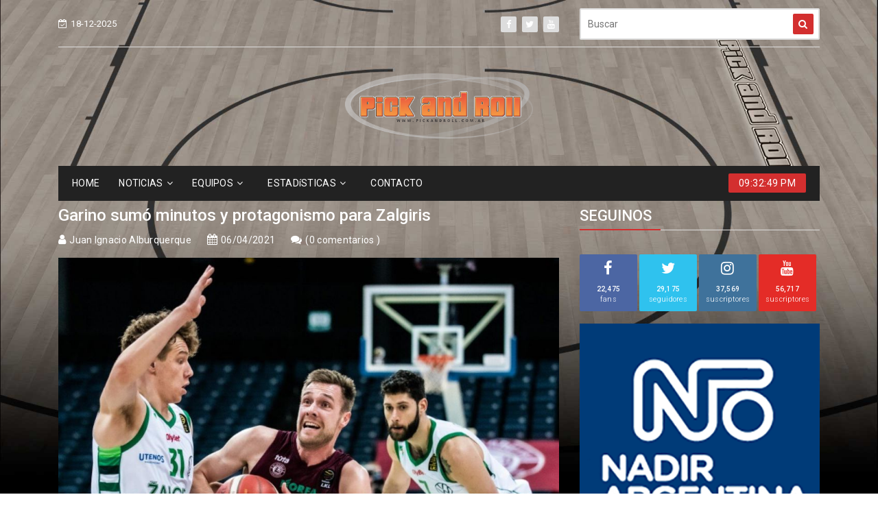

--- FILE ---
content_type: text/html; charset=UTF-8
request_url: http://www.pickandroll.com.ar/noticias/54615/garino-sumo-minutos-y-protagonismo-para-zalgiris
body_size: 10477
content:
<!doctype html>
<html class="no-js" lang="zxx">
    <head>
        <meta charset="utf-8">
        <meta http-equiv="x-ua-compatible" content="ie=edge">
        <title>Pick And Roll</title>
        <meta name="description" content="">
        <meta name="viewport" content="width=device-width, initial-scale=1">
        <meta name="csrf-token" content="BVxt2I0GK3AkH28LebpJlk8KHLErfQYTlUkmuRTK">

        <!-- Favicon -->
<link rel="shortcut icon" href="images/favicon.ico" type="image/x-icon">
<link rel="icon" href="images/favicon.ico" type="image/x-icon">

<!-- Google Fonts -->
<link href="https://fonts.googleapis.com/css?family=Roboto:300,400,500,700,900" rel="stylesheet">

<!-- Bootstrap -->
<link rel="stylesheet" href="http://www.pickandroll.com.ar/tennews/css/assets/bootstrap.min.css">

<!-- Fontawesome Icon -->
<link rel="stylesheet" href="http://www.pickandroll.com.ar/tennews/css/assets/font-awesome.min.css">

<!-- Animate CSS -->
<link rel="stylesheet" href="http://www.pickandroll.com.ar/tennews/css/assets/animate.css">

<!-- Mean Menu -->
<link rel="stylesheet" href="http://www.pickandroll.com.ar/tennews/css/assets/meanmenu.min.css">

<!-- Owl Carousel -->
<link rel="stylesheet" href="http://www.pickandroll.com.ar/tennews/css/assets/owl.carousel.min.css">

<!-- Magnific Popup -->
<link rel="stylesheet" href="http://www.pickandroll.com.ar/tennews/css/assets/magnific-popup.css">

<!-- Custom Style -->
<link rel="stylesheet" href="http://www.pickandroll.com.ar/tennews/css/assets/normalize.css">
<link rel="stylesheet" href="http://www.pickandroll.com.ar/tennews/css/style.css">
<link rel="stylesheet" href="http://www.pickandroll.com.ar/tennews/css/assets/responsive.css">

<!-- Customer Style -->
<link rel="stylesheet" href="http://www.pickandroll.com.ar/css/custom.css">
            </head>
    <body>
        <!-- Pre-Loader -->
            <div id="page-preloader"><span class="spinner"></span></div>
        <!-- End Pre-Loader -->

        <!-- Top Bar -->
        <section class="top-bar">
        	<div class="container">
                <div class="bar-content">
            		<div class="row">
                        <div class="col-md-4">
                            <div class="bar-left">
                                <ul class="list-unstyled list-inline">
                                    <li class="list-inline-item"><i class="fa fa-calendar-check-o"></i>18-12-2025</li>
                                    <li class="list-inline-item top-provincia"><i class="fa fa-cloud"></i>Buenos Aires, 15°C</li>
                                  <!--   
                                                                              <li class="list-inline-item"><a href="http://www.pickandroll.com.ar/login">Iniciar</a></li>
                                        <li class="list-inline-item"><a href="http://www.pickandroll.com.ar/register">Registrar</a></li>
                                     
                                    -->
                                </ul>
                            </div>
                        </div>
        				<div class="col-md-4">
                            <div class="bar-social text-right">
    <ul class="list-unstyled list-inline">
        <li class="list-inline-item"><a href="https://www.facebook.com/PickandrollWeb/" target="_blank"><i class="fa fa-facebook"></i></a></li>
        <li class="list-inline-item"><a href="https://twitter.com/Pickandrollweb" target="_blank"><i class="fa fa-twitter"></i></a></li>
<!--         <li class="list-inline-item"><a href="" target="_blank"><i class="fa fa-linkedin"></i></a></li>
        <li class="list-inline-item"><a href="" target="_blank"><i class="fa fa-google-plus"></i></a></li>
        <li class="list-inline-item"><a href="" target="_blank"><i class="fa fa-rss"></i></a></li> -->
        <li class="list-inline-item"><a href="https://www.youtube.com/channel/UC3F6BfKGSL23ruiELhiFZgg" target="_blank"><i class="fa fa-youtube"></i></a></li>
        <!-- <li class="list-inline-item"><a href="" target="_blank"><i class="fa fa-skype"></i></a></li> -->
    </ul>
</div>                        </div>
                        <div class="col-md-4">
                            <div class="searchbar text-right">
    <form action="http://www.pickandroll.com.ar/noticias/search">
        <input placeholder="Buscar" type="text" required name="query">
        <button type="submit"><i class="fa fa-search"></i></button>
    </form>
</div>                        </div>
            		</div>
                </div>
        	</div>
        </section>
		<!-- End Top Bar -->

        <!-- Logo Area -->
<section class="logo-area">
    <div class="container">
        <div class="row">
            <div class="col-md-4 banner-izquierda">
                            </div>
            <div class="col-md-4 logo">
                <div class="logo">
                    <a href=""><img src="http://www.pickandroll.com.ar/tennews/images/logo.png" alt="Pick and Roll" class="img-fluid"></a>
                </div>
            </div>
            <div class="col-md-4 banner-derecha">
                            </div>
        </div>
    </div>
</section>
<!-- End Logo Area -->

        <!-- Menu Area -->
<section class="menu-area">
    <div class="container">
        <div class="menu-content">
            <div class="row">
                <div class="col-lg-10 col-md-12">
                    <ul class="list-unstyled list-inline">
                                                                                <li class="list-inline-item">
                                                                                                            <a href="http://www.pickandroll.com.ar">HOME</a>
                                                                                                </li>
                                                                                <li class="list-inline-item">
                                                                                                            <a href="http://www.pickandroll.com.ar/noticias/search">NOTICIAS<i class="fa fa-angle-down"></i></a>
                                                                        <ul class="list-unstyled">
                                                                                                                        <li>
                                            						<a href="#">LIGAS ARGENTINAS
	                                        <i class="fa fa-angle-right"></i>
					                                                </a>
                                                                                        <ul class="list-unstyled">
                                                                                                    <li><a href="http://www.pickandroll.com.ar/noticias/seccion/liga-nacional">Liga Nacional</a></li>
                                                                                                    <li><a href="http://www.pickandroll.com.ar/noticias/seccion/liga-argentina">Liga Argentina</a></li>
                                                                                                    <li><a href="http://www.pickandroll.com.ar/noticias/seccion/liga-junior">Liga Junior</a></li>
                                                                                                    <li><a href="http://www.pickandroll.com.ar/noticias/seccion/liga-marplatense">Liga Marplatense</a></li>
                                                                                                    <li><a href="http://www.pickandroll.com.ar/noticias/seccion/liga-nacional-b">Liga Nacional B</a></li>
                                                                                                    <li><a href="http://www.pickandroll.com.ar/noticias/seccion/liga-patagonica">Liga Patágonica</a></li>
                                                                                                    <li><a href="http://www.pickandroll.com.ar/noticias/seccion/copa-argentina">Copa Argentina</a></li>
                                                                                                    <li><a href="http://www.pickandroll.com.ar/noticias/seccion/liga-nacional-femenina">Liga Nacional Femenina</a></li>
                                                                                                    <li><a href="http://www.pickandroll.com.ar/noticias/seccion/super-8">Super 8</a></li>
                                                                                                    <li><a href="http://www.pickandroll.com.ar/noticias/seccion/liga-federal-de-basquet">Liga Federal de Básquet</a></li>
                                                                                                    <li><a href="http://www.pickandroll.com.ar/noticias/seccion/la-liga-proximo">La Liga Próximo</a></li>
                                                                                                    <li><a href="http://www.pickandroll.com.ar/noticias/seccion/liga-femenina">Liga Femenina</a></li>
                                                                                                    <li><a href="http://www.pickandroll.com.ar/noticias/seccion/super-20">Súper 20</a></li>
                                                                                                    <li><a href="http://www.pickandroll.com.ar/noticias/seccion/provincial-de-clubes">Provincial de Clubes</a></li>
                                                                                                    <li><a href="http://www.pickandroll.com.ar/noticias/seccion/tour-3x3">Tour 3x3</a></li>
                                                                                                    <li><a href="http://www.pickandroll.com.ar/noticias/seccion/argentino-de-clubes">Argentino de Clubes</a></li>
                                                                                                    <li><a href="http://www.pickandroll.com.ar/noticias/seccion/supercopa">SuperCopa</a></li>
                                                                                                    <li><a href="http://www.pickandroll.com.ar/noticias/seccion/partidos-historicos">Partidos Históricos</a></li>
                                                                                            </ul>
                                                                                    </li>
                                                                                                                        <li>
                                            						<a href="#">INTERNACIONALES
	                                        <i class="fa fa-angle-right"></i>
					                                                </a>
                                                                                        <ul class="list-unstyled">
                                                                                                    <li><a href="http://www.pickandroll.com.ar/noticias/seccion/nba">NBA</a></li>
                                                                                                    <li><a href="http://www.pickandroll.com.ar/noticias/seccion/argentinos-en-el-exterior">Argentinos en el Exterior</a></li>
                                                                                                    <li><a href="http://www.pickandroll.com.ar/noticias/seccion/eurobasket-2001">Eurobasket 2001</a></li>
                                                                                                    <li><a href="http://www.pickandroll.com.ar/noticias/seccion/cuadrangular-internacional">Cuadrangular Internacional</a></li>
                                                                                                    <li><a href="http://www.pickandroll.com.ar/noticias/seccion/super-liga">Super Liga</a></li>
                                                                                                    <li><a href="http://www.pickandroll.com.ar/noticias/seccion/euroliga">Euroliga</a></li>
                                                                                                    <li><a href="http://www.pickandroll.com.ar/noticias/seccion/internacional">Internacional</a></li>
                                                                                                    <li><a href="http://www.pickandroll.com.ar/noticias/seccion/liga-de-las-americas">Liga de las Américas</a></li>
                                                                                                    <li><a href="http://www.pickandroll.com.ar/noticias/seccion/interligas">Interligas</a></li>
                                                                                                    <li><a href="http://www.pickandroll.com.ar/noticias/seccion/liga-endesa">Liga Endesa</a></li>
                                                                                                    <li><a href="http://www.pickandroll.com.ar/noticias/seccion/sudamericano-de-selecciones">Sudamericano de Selecciones</a></li>
                                                                                                    <li><a href="http://www.pickandroll.com.ar/noticias/seccion/ncaa">NCAA</a></li>
                                                                                                    <li><a href="http://www.pickandroll.com.ar/noticias/seccion/americup">AmeriCup</a></li>
                                                                                                    <li><a href="http://www.pickandroll.com.ar/noticias/seccion/eurobasket">Eurobasket</a></li>
                                                                                                    <li><a href="http://www.pickandroll.com.ar/noticias/seccion/champions-league">Champions League</a></li>
                                                                                                    <li><a href="http://www.pickandroll.com.ar/noticias/seccion/copa-intercontinental">Copa Intercontinental</a></li>
                                                                                                    <li><a href="http://www.pickandroll.com.ar/noticias/seccion/lega-basket">Lega Basket</a></li>
                                                                                            </ul>
                                                                                    </li>
                                                                                                                        <li>
                                            						<a href="#">SELECCIóN NACIONAL
	                                        <i class="fa fa-angle-right"></i>
					                                                </a>
                                                                                        <ul class="list-unstyled">
                                                                                                    <li><a href="http://www.pickandroll.com.ar/noticias/seccion/seleccion-nacional">Selección Nacional</a></li>
                                                                                                    <li><a href="http://www.pickandroll.com.ar/noticias/seccion/americupu18">AmericupU18</a></li>
                                                                                            </ul>
                                                                                    </li>
                                                                                                                        <li>
                                            						<a href="#">COPA DEL MUNDO
	                                        <i class="fa fa-angle-right"></i>
					                                                </a>
                                                                                        <ul class="list-unstyled">
                                                                                                    <li><a href="http://www.pickandroll.com.ar/noticias/seccion/pre-mundial">Pre-Mundial</a></li>
                                                                                                    <li><a href="http://www.pickandroll.com.ar/noticias/seccion/mundial-u-21">Mundial U-21</a></li>
                                                                                                    <li><a href="http://www.pickandroll.com.ar/noticias/seccion/mundial-japon-2006">Mundial Japón 2006</a></li>
                                                                                                    <li><a href="http://www.pickandroll.com.ar/noticias/seccion/campeonato-mundial-turquia-2010">Campeonato Mundial Turquía 2010</a></li>
                                                                                                    <li><a href="http://www.pickandroll.com.ar/noticias/seccion/mundial-espana-2014">Mundial España 2014</a></li>
                                                                                                    <li><a href="http://www.pickandroll.com.ar/noticias/seccion/mundial-u19">Mundial U19</a></li>
                                                                                                    <li><a href="http://www.pickandroll.com.ar/noticias/seccion/eliminatorias-qatar-2027">Eliminatorias Qatar 2027</a></li>
                                                                                                    <li><a href="http://www.pickandroll.com.ar/noticias/seccion/mundial-u17-argentina-2018">Mundial U17 Argentina 2018</a></li>
                                                                                                    <li><a href="http://www.pickandroll.com.ar/noticias/seccion/mundial-de-china-2019">Mundial de China 2019</a></li>
                                                                                                    <li><a href="http://www.pickandroll.com.ar/noticias/seccion/mundial-3x3">Mundial 3x3</a></li>
                                                                                                    <li><a href="http://www.pickandroll.com.ar/noticias/seccion/mundial-filipinas-japon-indonesia-2023">Mundial Filipinas-Japón-Indonesia 2023</a></li>
                                                                                                    <li><a href="http://www.pickandroll.com.ar/noticias/seccion/fiba-espana-u17-2022">FIBA España U17 2022</a></li>
                                                                                                    <li><a href="http://www.pickandroll.com.ar/noticias/seccion/filipinas-japon-indonesia-2023">Filipinas Japón Indonesia 2023</a></li>
                                                                                            </ul>
                                                                                    </li>
                                                                                                                        <li>
                                            						<a href="#">JUEGOS OLíMPICOS
	                                        <i class="fa fa-angle-right"></i>
					                                                </a>
                                                                                        <ul class="list-unstyled">
                                                                                                    <li><a href="http://www.pickandroll.com.ar/noticias/seccion/preolimpico">Preolímpico</a></li>
                                                                                                    <li><a href="http://www.pickandroll.com.ar/noticias/seccion/juegos-olimpicos-atenas-2004">Juegos olímpicos Atenas 2004</a></li>
                                                                                                    <li><a href="http://www.pickandroll.com.ar/noticias/seccion/juegos-olimpicos-beijing-2008">Juegos Olímpicos Beijing 2008</a></li>
                                                                                                    <li><a href="http://www.pickandroll.com.ar/noticias/seccion/juegos-olimpicos-londres-2012">Juegos Olímpicos Londres 2012</a></li>
                                                                                                    <li><a href="http://www.pickandroll.com.ar/noticias/seccion/juegos-olimpicos-rio-2016">Juegos Olímpicos Río 2016</a></li>
                                                                                                    <li><a href="http://www.pickandroll.com.ar/noticias/seccion/juegos-olimpicos-tokio-2020">Juegos Olímpicos Tokio 2020</a></li>
                                                                                                    <li><a href="http://www.pickandroll.com.ar/noticias/seccion/juegos-olimpicos-paris-2024">Juegos Olímpicos - París 2024</a></li>
                                                                                            </ul>
                                                                                    </li>
                                                                                                                        <li>
                                            						<a href="#">CAMP. ARG. DE SELECCIONES
	                                        <i class="fa fa-angle-right"></i>
					                                                </a>
                                                                                        <ul class="list-unstyled">
                                                                                                    <li><a href="http://www.pickandroll.com.ar/noticias/seccion/argentino-de-clubes-u13">Argentino de Clubes U13</a></li>
                                                                                                    <li><a href="http://www.pickandroll.com.ar/noticias/seccion/campeonato-argentino-de-mayores">Campeonato argentino de Mayores</a></li>
                                                                                                    <li><a href="http://www.pickandroll.com.ar/noticias/seccion/camp-argentino-de-juveniles">Camp. Argentino de Juveniles</a></li>
                                                                                                    <li><a href="http://www.pickandroll.com.ar/noticias/seccion/provincial-juvenil">Provincial Juvenil</a></li>
                                                                                                    <li><a href="http://www.pickandroll.com.ar/noticias/seccion/argentino-juvenil">Argentino Juvenil</a></li>
                                                                                                    <li><a href="http://www.pickandroll.com.ar/noticias/seccion/campeonato-argentino-u15">Campeonato Argentino U15</a></li>
                                                                                                    <li><a href="http://www.pickandroll.com.ar/noticias/seccion/argentino-de-selecciones-u17">Argentino de Selecciones U17</a></li>
                                                                                                    <li><a href="http://www.pickandroll.com.ar/noticias/seccion/argentino-de-clubes-u17">Argentino de Clubes U17</a></li>
                                                                                            </ul>
                                                                                    </li>
                                                                                                                        <li>
                                            						<a href="#">ESPECIALES
	                                        <i class="fa fa-angle-right"></i>
					                                                </a>
                                                                                        <ul class="list-unstyled">
                                                                                                    <li><a href="http://www.pickandroll.com.ar/noticias/seccion/especiales">Especiales</a></li>
                                                                                                    <li><a href="http://www.pickandroll.com.ar/noticias/seccion/amistosos">Amistosos</a></li>
                                                                                                    <li><a href="http://www.pickandroll.com.ar/noticias/seccion/super-coach">Super Coach</a></li>
                                                                                                    <li><a href="http://www.pickandroll.com.ar/noticias/seccion/clinica">Clínica</a></li>
                                                                                                    <li><a href="http://www.pickandroll.com.ar/noticias/seccion/equipo-02-03">Equipo 02-03</a></li>
                                                                                                    <li><a href="http://www.pickandroll.com.ar/noticias/seccion/notas-de-archivo">Notas de Archivo</a></li>
                                                                                                    <li><a href="http://www.pickandroll.com.ar/noticias/seccion/bad-riley">Bad Riley</a></li>
                                                                                                    <li><a href="http://www.pickandroll.com.ar/noticias/seccion/liforbasquet">LiforBásquet</a></li>
                                                                                                    <li><a href="http://www.pickandroll.com.ar/noticias/seccion/promesas-de-liga">Promesas de Liga</a></li>
                                                                                                    <li><a href="http://www.pickandroll.com.ar/noticias/seccion/pick-and-roll-radio">Pick And Roll Radio</a></li>
                                                                                                    <li><a href="http://www.pickandroll.com.ar/noticias/seccion/el-color-de-la-liga">El color de la Liga</a></li>
                                                                                                    <li><a href="http://www.pickandroll.com.ar/noticias/seccion/la-oficina-del-entrenador">La oficina del entrenador</a></li>
                                                                                                    <li><a href="http://www.pickandroll.com.ar/noticias/seccion/entrevista-espana">Entrevista España</a></li>
                                                                                            </ul>
                                                                                    </li>
                                                                                                                        <li>
                                            						<a href="#">PICK TV
	                                        <i class="fa fa-angle-right"></i>
					                                                </a>
                                                                                        <ul class="list-unstyled">
                                                                                                    <li><a href="http://www.pickandroll.com.ar/noticias/seccion/columnas">Columnas</a></li>
                                                                                            </ul>
                                                                                    </li>
                                                                                                                        <li>
                                            						<a href="#">MAGIC JOHN
	                                        <i class="fa fa-angle-right"></i>
					                                                </a>
                                                                                        <ul class="list-unstyled">
                                                                                                    <li><a href="http://www.pickandroll.com.ar/noticias/seccion/historias-para-contar">Historias para contar</a></li>
                                                                                            </ul>
                                                                                    </li>
                                                                                                                        <li>
                                            						<a href="#">FIN DE TEMPORADA
	                                        <i class="fa fa-angle-right"></i>
					                                                </a>
                                                                                        <ul class="list-unstyled">
                                                                                                    <li><a href="http://www.pickandroll.com.ar/noticias/seccion/balances">Balances</a></li>
                                                                                            </ul>
                                                                                    </li>
                                                                                                                        <li>
                                            						<a href="#">FEDERATIVAS
	                                        <i class="fa fa-angle-right"></i>
					                                                </a>
                                                                                        <ul class="list-unstyled">
                                                                                                    <li><a href="http://www.pickandroll.com.ar/noticias/seccion/federacion-de-provincia">Federación de Provincia</a></li>
                                                                                                    <li><a href="http://www.pickandroll.com.ar/noticias/seccion/asociaciones">Asociaciones</a></li>
                                                                                                    <li><a href="http://www.pickandroll.com.ar/noticias/seccion/confederacion">Confederación</a></li>
                                                                                            </ul>
                                                                                    </li>
                                                                                                                        <li>
                                            						<a href="#">LIGAS DE AMéRICA
	                                        <i class="fa fa-angle-right"></i>
					                                                </a>
                                                                                        <ul class="list-unstyled">
                                                                                                    <li><a href="http://www.pickandroll.com.ar/noticias/seccion/liga-sudamericana">Liga Sudamericana</a></li>
                                                                                                    <li><a href="http://www.pickandroll.com.ar/noticias/seccion/sudamericano-de-clubes">Sudamericano de Clubes</a></li>
                                                                                                    <li><a href="http://www.pickandroll.com.ar/noticias/seccion/liga-brasilera">Liga Brasilera</a></li>
                                                                                                    <li><a href="http://www.pickandroll.com.ar/noticias/seccion/liga-uruguaya">Liga Uruguaya</a></li>
                                                                                                    <li><a href="http://www.pickandroll.com.ar/noticias/seccion/liga-profesional-de-colombia">Liga Profesional de Colombia</a></li>
                                                                                                    <li><a href="http://www.pickandroll.com.ar/noticias/seccion/liga-sisnova-lnpb">Liga Sisnova LNPB</a></li>
                                                                                                    <li><a href="http://www.pickandroll.com.ar/noticias/seccion/el-metro-uruguay">El Metro Uruguay</a></li>
                                                                                                    <li><a href="http://www.pickandroll.com.ar/noticias/seccion/nbb-brasil">NBB Brasil</a></li>
                                                                                                    <li><a href="http://www.pickandroll.com.ar/noticias/seccion/bcl-americas">BCL Américas</a></li>
                                                                                                    <li><a href="http://www.pickandroll.com.ar/noticias/seccion/superliga-de-venezuela">Superliga de Venezuela</a></li>
                                                                                            </ul>
                                                                                    </li>
                                                                                                                        <li>
                                            						<a href="#">VENTANAS ELIMINATORIAS
	                                        <i class="fa fa-angle-right"></i>
					                                                </a>
                                                                                        <ul class="list-unstyled">
                                                                                                    <li><a href="http://www.pickandroll.com.ar/noticias/seccion/ventanas-eliminatorias">Ventanas Eliminatorias</a></li>
                                                                                                    <li><a href="http://www.pickandroll.com.ar/noticias/seccion/europa">Europa</a></li>
                                                                                                    <li><a href="http://www.pickandroll.com.ar/noticias/seccion/asia">Asia</a></li>
                                                                                                    <li><a href="http://www.pickandroll.com.ar/noticias/seccion/africa">Africa</a></li>
                                                                                                    <li><a href="http://www.pickandroll.com.ar/noticias/seccion/oceania">Oceanía</a></li>
                                                                                            </ul>
                                                                                    </li>
                                                                            </ul>
                                                            </li>
                                                                                <li class="list-inline-item">
                                                                    					<a href="#">EQUIPOS<i class="fa fa-angle-down"></i></a>
				                                        <ul class="list-unstyled">
                                                                                                                        <li>
                                            						<a href="http://www.pickandroll.com.ar/equipos/argentino">ARGENTINO
                                                                                        </a>
                                                                                    </li>
                                                                                                                        <li>
                                            						<a href="http://www.pickandroll.com.ar/equipos/atenas">ATENAS
                                                                                        </a>
                                                                                    </li>
                                                                                                                        <li>
                                            						<a href="http://www.pickandroll.com.ar/equipos/bahia">BAHíA BASKET
                                                                                        </a>
                                                                                    </li>
                                                                                                                        <li>
                                            						<a href="http://www.pickandroll.com.ar/equipos/boca">BOCA JUNIORS
                                                                                        </a>
                                                                                    </li>
                                                                                                                        <li>
                                            						<a href="http://www.pickandroll.com.ar/equipos/comunicaciones">COMUNICACIONES
                                                                                        </a>
                                                                                    </li>
                                                                                                                        <li>
                                            						<a href="http://www.pickandroll.com.ar/equipos/estudiantes">ESTUDIANTES CONCORDIA
                                                                                        </a>
                                                                                    </li>
                                                                                                                        <li>
                                            						<a href="http://www.pickandroll.com.ar/equipos/ferro">FERRO CARRIL OESTE
                                                                                        </a>
                                                                                    </li>
                                                                                                                        <li>
                                            						<a href="http://www.pickandroll.com.ar/equipos/gimnasia">GIMNASIA (CR)
                                                                                        </a>
                                                                                    </li>
                                                                                                                        <li>
                                            						<a href="http://www.pickandroll.com.ar/equipos/hispano">HISPANO AMERICANO
                                                                                        </a>
                                                                                    </li>
                                                                                                                        <li>
                                            						<a href="http://www.pickandroll.com.ar/equipos/institutocba">INSTITUTO (CBA)
                                                                                        </a>
                                                                                    </li>
                                                                                                                        <li>
                                            						<a href="http://www.pickandroll.com.ar/equipos/launion">LA UNIóN
                                                                                        </a>
                                                                                    </li>
                                                                                                                        <li>
                                            						<a href="http://www.pickandroll.com.ar/equipos/obras">OBRAS BASKET
                                                                                        </a>
                                                                                    </li>
                                                                                                                        <li>
                                            						<a href="http://www.pickandroll.com.ar/equipos/olimpico">OLíMPICO
                                                                                        </a>
                                                                                    </li>
                                                                                                                        <li>
                                            						<a href="http://www.pickandroll.com.ar/equipos/penarol">PEñAROL
                                                                                        </a>
                                                                                    </li>
                                                                                                                        <li>
                                            						<a href="http://www.pickandroll.com.ar/equipos/platense">PLATENSE
                                                                                        </a>
                                                                                    </li>
                                                                                                                        <li>
                                            						<a href="http://www.pickandroll.com.ar/equipos/quimsa">QUIMSA
                                                                                        </a>
                                                                                    </li>
                                                                                                                        <li>
                                            						<a href="http://www.pickandroll.com.ar/equipos/regatas">REGATAS (C)
                                                                                        </a>
                                                                                    </li>
                                                                                                                        <li>
                                            						<a href="http://www.pickandroll.com.ar/equipos/sanlorenzo">SAN LORENZO (ALMAGRO)
                                                                                        </a>
                                                                                    </li>
                                                                                                                        <li>
                                            						<a href="http://www.pickandroll.com.ar/equipos/sanmartinc">SAN MARTíN (C)
                                                                                        </a>
                                                                                    </li>
                                                                                                                        <li>
                                            						<a href="http://www.pickandroll.com.ar/equipos">UNION (SF)
                                                                                        </a>
                                                                                    </li>
                                                                            </ul>
                                                            </li>
                                                                                <li class="list-inline-item">
                                                                                                                                                                    </li>
                                                                                <li class="list-inline-item">
                                                                                                            <a href="#">ESTADíSTICAS<i class="fa fa-angle-down"></i></a>
                                        <ul class="list-unstyled">
                                                                                    						<li>
                                                                                                <a href="/basquet/adc/liga-a/2025-2026/posiciones">ADC - LIGA A</a>
                                                <ul class="list-unstyled">
                                                    <li><a href="/basquet/adc/liga-a/2025-2026/colectivas/?opci=globales&amp;modo=PTS">Estadísticas Colectivas</a></li>
                                                    <li><a href="/basquet/adc/liga-a/2025-2026/individuales/?opci=destacados&amp;modo=PTS">Estadísticas Individuales</a></li>
                                                </ul>
                                                						</li>
                                            						<li>
                                                                                                <a href="/basquet/adc/lfb/2025-2026/posiciones">ADC - LFB</a>
                                                <ul class="list-unstyled">
                                                    <li><a href="/basquet/adc/lfb/2025-2026/colectivas/?opci=globales&amp;modo=PTS">Estadísticas Colectivas</a></li>
                                                    <li><a href="/basquet/adc/lfb/2025-2026/individuales/?opci=destacados&amp;modo=PTS">Estadísticas Individuales</a></li>
                                                </ul>
                                                						</li>
                                            						<li>
                                                                                                <a href="/basquet/adc/liga-argentina/2025-2026/posiciones">ADC - LIGA ARGENTINA</a>
                                                <ul class="list-unstyled">
                                                    <li><a href="/basquet/adc/liga-argentina/2025-2026/colectivas/?opci=globales&amp;modo=PTS">Estadísticas Colectivas</a></li>
                                                    <li><a href="/basquet/adc/liga-argentina/2025-2026/individuales/?opci=destacados&amp;modo=PTS">Estadísticas Individuales</a></li>
                                                </ul>
                                                						</li>
                                            						<li>
                                                                                                <a href="/basquet/adc/super-20/2024/posiciones">ADC - SUPER 20</a>
                                                <ul class="list-unstyled">
                                                    <li><a href="/basquet/adc/super-20/2024/colectivas/?opci=globales&amp;modo=PTS">Estadísticas Colectivas</a></li>
                                                    <li><a href="/basquet/adc/super-20/2024/individuales/?opci=destacados&amp;modo=PTS">Estadísticas Individuales</a></li>
                                                </ul>
                                                						</li>
                                            						<li>
                                                                                                <a href="/basquet/adc/super-8/2013/posiciones">ADC - SUPER 8</a>
                                                <ul class="list-unstyled">
                                                    <li><a href="/basquet/adc/super-8/2013/colectivas/?opci=globales&amp;modo=PTS">Estadísticas Colectivas</a></li>
                                                    <li><a href="/basquet/adc/super-8/2013/individuales/?opci=destacados&amp;modo=PTS">Estadísticas Individuales</a></li>
                                                </ul>
                                                						</li>
                                            						<li>
                                                                                                <a href="/basquet/adc/llp/2025-2026/posiciones">ADC - LLP</a>
                                                <ul class="list-unstyled">
                                                    <li><a href="/basquet/adc/llp/2025-2026/colectivas/?opci=globales&amp;modo=PTS">Estadísticas Colectivas</a></li>
                                                    <li><a href="/basquet/adc/llp/2025-2026/individuales/?opci=destacados&amp;modo=PTS">Estadísticas Individuales</a></li>
                                                </ul>
                                                						</li>
                                                                                                                                                                                                                                                                                                        						<li>
                                                                                                <a href="/basquet/cabb/tfb/2024-play-offs/posiciones">CABB - TFB</a>
                                                <ul class="list-unstyled">
                                                    <li><a href="/basquet/cabb/tfb/2024-play-offs/colectivas/?opci=globales&amp;modo=PTS">Estadísticas Colectivas</a></li>
                                                    <li><a href="/basquet/cabb/tfb/2024-play-offs/individuales/?opci=destacados&amp;modo=PTS">Estadísticas Individuales</a></li>
                                                </ul>
                                                						</li>
                                                                                                                            </ul>
                                                                                                </li>
                                                                                <li class="list-inline-item">
                                                                                                                                                                    </li>
                                                                                <li class="list-inline-item">
                                                                                                            <a href="http://www.pickandroll.com.ar/contacto">CONTACTO</a>
                                                                                                </li>
                                            </ul>
                </div>
                <div class="col-lg-2 col-md-12">
                    <div class="clock text-right">
    <span id="dg-clock"></span>
</div>

<script>
        /***** Clock *****/
    function displayTime() {
        var currentTime = new Date();
        var hours = currentTime.getHours();
        var minutes = currentTime.getMinutes();
        var seconds = currentTime.getSeconds();    
        var meridiem = "AM";
        
        if (hours > 12) {
            hours = hours - 12;
            meridiem = "PM";
        }
        if (hours === 0) {
            hours = 12;    
        }
        if(hours < 10) {
            hours = "0" + hours;
        }
        if(minutes < 10) {
            minutes = "0" + minutes;
        }        
        if(seconds < 10) {
            seconds = "0" + seconds;
        }

        var clockDiv = document.getElementById('dg-clock');
        clockDiv.innerText = hours + ":" + minutes + ":" + seconds + " " + meridiem;
    }

    displayTime();
    setInterval(displayTime, 1000);
</script>
                </div>
            </div>
        </div>
    </div>
</section>
<!-- End Menu Area -->



        <!-- Mobile Menu -->
<section class="mobile-menu-area">
    <div class="container">
        <div class="row">
            <div class="col-lg-12">
                <div class="mobile-menu">
                    <nav id="dropdown">
                        <a href="http://www.pickandroll.com.ar"><img src="http://www.pickandroll.com.ar/tennews/images/mobile-logo.png" alt="" class="img-fluid"></a>
                        <a href=""><i class="fa fa-home"></i></a>
                        <ul>
                                                                                    <li class="list-inline-item">
                                                                                                            <a href="http://www.pickandroll.com.ar">HOME</a>
                                                                                                </li>
                                                                                <li class="list-inline-item">
                                                                                                            <a href="http://www.pickandroll.com.ar/noticias/search">NOTICIAS</a>
				                                        <ul class="list-unstyled">
                                                                                                                        <li>
                                            <a href="http://www.pickandroll.com.ar/noticias/seccion/ligas-argentinas">LIGAS ARGENTINAS</a>
                                                                                        <ul>
                                                                                            </ul>
                                                                                    </li>
                                                                                                                        <li>
                                            <a href="http://www.pickandroll.com.ar/noticias/seccion/internacionales">INTERNACIONALES</a>
                                                                                        <ul>
                                                                                            </ul>
                                                                                    </li>
                                                                                                                        <li>
                                            <a href="http://www.pickandroll.com.ar/noticias/seccion/seleccion-nacional">SELECCIóN NACIONAL</a>
                                                                                        <ul>
                                                                                            </ul>
                                                                                    </li>
                                                                                                                        <li>
                                            <a href="http://www.pickandroll.com.ar/noticias/seccion/copa-del-mundo">COPA DEL MUNDO</a>
                                                                                        <ul>
                                                                                            </ul>
                                                                                    </li>
                                                                                                                        <li>
                                            <a href="http://www.pickandroll.com.ar/noticias/seccion/juegos-olimpicos">JUEGOS OLíMPICOS</a>
                                                                                        <ul>
                                                                                            </ul>
                                                                                    </li>
                                                                                                                        <li>
                                            <a href="http://www.pickandroll.com.ar/noticias/seccion/camp-arg-de-selecciones">CAMP. ARG. DE SELECCIONES</a>
                                                                                        <ul>
                                                                                            </ul>
                                                                                    </li>
                                                                                                                        <li>
                                            <a href="http://www.pickandroll.com.ar/noticias/seccion/especiales">ESPECIALES</a>
                                                                                        <ul>
                                                                                            </ul>
                                                                                    </li>
                                                                                                                        <li>
                                            <a href="http://www.pickandroll.com.ar/noticias/seccion/pick-tv">PICK TV</a>
                                                                                        <ul>
                                                                                            </ul>
                                                                                    </li>
                                                                                                                        <li>
                                            <a href="http://www.pickandroll.com.ar/noticias/seccion/magic-john">MAGIC JOHN</a>
                                                                                        <ul>
                                                                                            </ul>
                                                                                    </li>
                                                                                                                        <li>
                                            <a href="http://www.pickandroll.com.ar/noticias/seccion/fin-de-temporada">FIN DE TEMPORADA</a>
                                                                                        <ul>
                                                                                            </ul>
                                                                                    </li>
                                                                                                                        <li>
                                            <a href="http://www.pickandroll.com.ar/noticias/seccion/federativas">FEDERATIVAS</a>
                                                                                        <ul>
                                                                                            </ul>
                                                                                    </li>
                                                                                                                        <li>
                                            <a href="http://www.pickandroll.com.ar/noticias/seccion/ligas-de-america">LIGAS DE AMéRICA</a>
                                                                                        <ul>
                                                                                            </ul>
                                                                                    </li>
                                                                                                                        <li>
                                            <a href="http://www.pickandroll.com.ar/noticias/seccion/ventanas-eliminatorias">VENTANAS ELIMINATORIAS</a>
                                                                                        <ul>
                                                                                            </ul>
                                                                                    </li>
                                                                            </ul>
                                                            </li>
                                                                                <li class="list-inline-item">
                                                                                                            <a href="#">EQUIPOS</a>
                                                                        <ul class="list-unstyled">
                                                                                                                        <li>
                                            <a href="http://www.pickandroll.com.ar/equipos/argentino">ARGENTINO</a>
                                                                                    </li>
                                                                                                                        <li>
                                            <a href="http://www.pickandroll.com.ar/equipos/atenas">ATENAS</a>
                                                                                    </li>
                                                                                                                        <li>
                                            <a href="http://www.pickandroll.com.ar/equipos/bahia">BAHíA BASKET</a>
                                                                                    </li>
                                                                                                                        <li>
                                            <a href="http://www.pickandroll.com.ar/equipos/boca">BOCA JUNIORS</a>
                                                                                    </li>
                                                                                                                        <li>
                                            <a href="http://www.pickandroll.com.ar/equipos/comunicaciones">COMUNICACIONES</a>
                                                                                    </li>
                                                                                                                        <li>
                                            <a href="http://www.pickandroll.com.ar/equipos/estudiantes">ESTUDIANTES CONCORDIA</a>
                                                                                    </li>
                                                                                                                        <li>
                                            <a href="http://www.pickandroll.com.ar/equipos/ferro">FERRO CARRIL OESTE</a>
                                                                                    </li>
                                                                                                                        <li>
                                            <a href="http://www.pickandroll.com.ar/equipos/gimnasia">GIMNASIA (CR)</a>
                                                                                    </li>
                                                                                                                        <li>
                                            <a href="http://www.pickandroll.com.ar/equipos/hispano">HISPANO AMERICANO</a>
                                                                                    </li>
                                                                                                                        <li>
                                            <a href="http://www.pickandroll.com.ar/equipos/institutocba">INSTITUTO (CBA)</a>
                                                                                    </li>
                                                                                                                        <li>
                                            <a href="http://www.pickandroll.com.ar/equipos/launion">LA UNIóN</a>
                                                                                    </li>
                                                                                                                        <li>
                                            <a href="http://www.pickandroll.com.ar/equipos/obras">OBRAS BASKET</a>
                                                                                    </li>
                                                                                                                        <li>
                                            <a href="http://www.pickandroll.com.ar/equipos/olimpico">OLíMPICO</a>
                                                                                    </li>
                                                                                                                        <li>
                                            <a href="http://www.pickandroll.com.ar/equipos/penarol">PEñAROL</a>
                                                                                    </li>
                                                                                                                        <li>
                                            <a href="http://www.pickandroll.com.ar/equipos/platense">PLATENSE</a>
                                                                                    </li>
                                                                                                                        <li>
                                            <a href="http://www.pickandroll.com.ar/equipos/quimsa">QUIMSA</a>
                                                                                    </li>
                                                                                                                        <li>
                                            <a href="http://www.pickandroll.com.ar/equipos/regatas">REGATAS (C)</a>
                                                                                    </li>
                                                                                                                        <li>
                                            <a href="http://www.pickandroll.com.ar/equipos/sanlorenzo">SAN LORENZO (ALMAGRO)</a>
                                                                                    </li>
                                                                                                                        <li>
                                            <a href="http://www.pickandroll.com.ar/equipos/sanmartinc">SAN MARTíN (C)</a>
                                                                                    </li>
                                                                                                                        <li>
                                            <a href="http://www.pickandroll.com.ar/equipos">UNION (SF)</a>
                                                                                    </li>
                                                                            </ul>
                                                            </li>
                                                                                <li class="list-inline-item">
                                                                                                                                                                    </li>
                                                                                <li class="list-inline-item">
                                                                                                            <a href="#">ESTADíSTICAS</a>
                                        <ul class="list-unstyled">
                                                                                    
                                                                                                                                            <li>
                                                <a href="/basquet/adc/liga-a/2025-2026/posiciones">ADC - LIGA A</a>
                                                <ul class="">
                                                    <li><a href="/basquet/adc/liga-a/2025-2026/colectivas/?opci=globales&amp;modo=PTS">Estadísticas Colectivas</a></li>
                                                    <li><a href="/basquet/adc/liga-a/2025-2026/individuales/?opci=destacados&amp;modo=PTS">Estadísticas Individuales</a></li>
                                                </ul>
                                                </li>
                                                                                                                                                                                            <li>
                                                <a href="/basquet/adc/lfb/2025-2026/posiciones">ADC - LFB</a>
                                                <ul class="">
                                                    <li><a href="/basquet/adc/lfb/2025-2026/colectivas/?opci=globales&amp;modo=PTS">Estadísticas Colectivas</a></li>
                                                    <li><a href="/basquet/adc/lfb/2025-2026/individuales/?opci=destacados&amp;modo=PTS">Estadísticas Individuales</a></li>
                                                </ul>
                                                </li>
                                                                                                                                                                                            <li>
                                                <a href="/basquet/adc/liga-argentina/2025-2026/posiciones">ADC - LIGA ARGENTINA</a>
                                                <ul class="">
                                                    <li><a href="/basquet/adc/liga-argentina/2025-2026/colectivas/?opci=globales&amp;modo=PTS">Estadísticas Colectivas</a></li>
                                                    <li><a href="/basquet/adc/liga-argentina/2025-2026/individuales/?opci=destacados&amp;modo=PTS">Estadísticas Individuales</a></li>
                                                </ul>
                                                </li>
                                                                                                                                                                                            <li>
                                                <a href="/basquet/adc/super-20/2024/posiciones">ADC - SUPER 20</a>
                                                <ul class="">
                                                    <li><a href="/basquet/adc/super-20/2024/colectivas/?opci=globales&amp;modo=PTS">Estadísticas Colectivas</a></li>
                                                    <li><a href="/basquet/adc/super-20/2024/individuales/?opci=destacados&amp;modo=PTS">Estadísticas Individuales</a></li>
                                                </ul>
                                                </li>
                                                                                                                                                                                            <li>
                                                <a href="/basquet/adc/super-8/2013/posiciones">ADC - SUPER 8</a>
                                                <ul class="">
                                                    <li><a href="/basquet/adc/super-8/2013/colectivas/?opci=globales&amp;modo=PTS">Estadísticas Colectivas</a></li>
                                                    <li><a href="/basquet/adc/super-8/2013/individuales/?opci=destacados&amp;modo=PTS">Estadísticas Individuales</a></li>
                                                </ul>
                                                </li>
                                                                                                                                                                                            <li>
                                                <a href="/basquet/adc/llp/2025-2026/posiciones">ADC - LLP</a>
                                                <ul class="">
                                                    <li><a href="/basquet/adc/llp/2025-2026/colectivas/?opci=globales&amp;modo=PTS">Estadísticas Colectivas</a></li>
                                                    <li><a href="/basquet/adc/llp/2025-2026/individuales/?opci=destacados&amp;modo=PTS">Estadísticas Individuales</a></li>
                                                </ul>
                                                </li>
                                                                                                                                                                                
                                                                                                                                
                                                                                                                                
                                                                                                                                            <li>
                                                <a href="/basquet/cabb/tfb/2024-play-offs/posiciones">CABB - TFB</a>
                                                <ul class="">
                                                    <li><a href="/basquet/cabb/tfb/2024-play-offs/colectivas/?opci=globales&amp;modo=PTS">Estadísticas Colectivas</a></li>
                                                    <li><a href="/basquet/cabb/tfb/2024-play-offs/individuales/?opci=destacados&amp;modo=PTS">Estadísticas Individuales</a></li>
                                                </ul>
                                                </li>
                                                                                                                                                                            </ul>
                                                                                                </li>
                                                                                <li class="list-inline-item">
                                                                                                                                                                    </li>
                                                                                <li class="list-inline-item">
                                                                                                            <a href="http://www.pickandroll.com.ar/contacto">CONTACTO</a>
                                                                                                </li>
                                                </ul>
                    </nav>
                </div>
            </div>
        </div>
    </div>
</section>
<!-- End Mobile Menu -->

                <!-- Page Heading -->
                <!-- End Page Heading -->

        <!-- News Details -->
        <section class="news-details">
            <div class="container">
                <div class="row">
                    <div class="col-lg-8 col-md-12">
                        <div class="news-heading">
                            <h4>Garino sumó minutos y protagonismo para Zalgiris</h4>
                            <ul class="list-unstyled list-inline">
                            <li class="list-inline-item"><i class="fa fa-user"></i><a href="">Juan Ignacio Alburquerque</a></li>
                                <li class="list-inline-item"><i class="fa fa-calendar"></i>06/04/2021</li>
                            <li class="list-inline-item"><i class="fa fa-comments"></i>(<a href="#comentarios">0 comentarios </a>)</li>
                            </ul>
                            <img src="http://www.pickandroll.com.ar//Grafica/Multimedia/0000054615-0000086290-001-G.jpg" alt="" class="img-fluid">
                            <p><b>Zalgiris Kaunas logró llevarse una nueva victoria en condición de visitante para confirmar su liderazgo en la liga de Lituania. Superó 94-88 a Lietkabelis</b>, tercero de la tabla, para llegar a su undécimo triunfo como visitante en doce presentaciones.</p><p>Con tres juegos menos que Vilnius Rytas, el conjunto conducido por el austríaco Martin Schriller domina la liga local con un registro de 21 triunfos y apenas dos caídas en los 23 encuentros que disputó.</p><p><b>Patricio Garino fue parte del equipo con 13:30 en cancha desde la banca. Tuvo una actuación más que aceptable con 12 puntos (3-4 en dobles y 2-4 en triples), dos rebotes, un robo, cuatro faltas personales y 17 de valoración.</b></p><p>Pese a la ausencia de la figura del equipo, Joffrey Lauvergne, Zalgiris tuvo un gran desempeño con Paulius Jankünas, quien acabó como artillero con 21 unidades (4-4 en triples, 3-3 en dobles y 3-3 en tiros libres) y nueve rebotes.</p><p><iframe id="ytplayer" type="text/html" width="100%" height="400" src="http://www.youtube.com/embed/W_UV4X-dct8?autoplay=0&amp;origin=http://www.pickandroll.com.ar" frameborder="0"></iframe></p><p>Juan Ignacio Alburquerque</p><p>@JuaniA10</p><p>Pick and Roll</p>
                        </div>

                        <div class="row">
                            <div class="col-md-12">
                                <div class="social-share">
    <ul class="list-unstyled list-inline">
        <li class="list-inline-item"><a href="">Facebook</a></li>
        <li class="list-inline-item"><a href="">Twitter</a></li>
        <li class="list-inline-item"><a href="">Google +</a></li>
        <li class="list-inline-item"><a href="">Pinterest</a></li>
    </ul>
</div>                            </div>
                            <div class="col-md-12">
                                <div class="news-tag text-right hide">
    <ul class="list-unstyled list-inline">
        <li class="list-inline-item">TAGS :</li>
        <li class="list-inline-item"><a href="">Lifestyle,</a></li>
        <li class="list-inline-item"><a href="">Culture,</a></li>
        <li class="list-inline-item"><a href="">Fashion</a></li>
    </ul>
</div>
                            </div>
                        </div>

                        <div class="news-comment" id="comentarios">
    <h4>COMENTARIOS <span>(0)</span></h4>

    


</div>

                        <div class="comment-reply" id="comentar">
    <h4>DEJA UN COMENTARIO</h4>
    <form id="ajax-comentario" method="post" action="send.php">
        <input id="id_comentario" name="id_comentario" type="hidden" value="0">
        <div class="row">
            <div class="col-lg-6">
                <p><input type="text" id="nick" name="nick" placeholder="Nombre"></p>
                </div>
            <div class="col-lg-6">
                <p><input type="text" id="email" name="email" placeholder="Email"></p>
            </div>
            <div class="col-lg-12">
                <p><textarea name="comentario" id="comentario" placeholder="Comentario"></textarea></p>
            </div>
            <div class="col-lg-12">
                <button type="submit" >ENVIAR</button>
            </div>
        </div>
        <div id="form-messages"></div>
    </form>
</div>
<div class="alert alert-success text-center" style="display:none;">
    Su mensaje ha sido enviado y se encuentra en revisión.
</div>
<div class="alert alert-danger text-center" style="display:none;">
    Huvo un error al enviar el comentario.
</div>

                                            </div>
                    <div class="col-lg-4 col-md-12">
                        <!-- Follow Widget -->
<div class="follow-widget">
    <h4>SEGUINOS</h4>
    <ul class="list-unstyled clearfix">
        <li>
            <a href="https://www.facebook.com/PickandrollWeb/" target="_blank">
                <i class="fa fa-facebook"></i>
                <p><span>22,475</span>fans</p>
            </a>
        </li>
        <li>
            <a href="https://twitter.com/Pickandrollweb" target="_blank">
                <i class="fa fa-twitter"></i>
                <p><span>29,175</span>seguidores</p>
            </a>
        </li>
        <li>
            <a href="https://twitter.com/pickandrollweb" target="_blank">
                <i class="fa fa-instagram"></i>
                <p><span>37,569</span>suscriptores</p>
            </a>
        </li>
        <li>
            <a href="https://www.youtube.com/channel/UC3F6BfKGSL23ruiELhiFZgg" target="_blank">
                <i class="fa fa-youtube"></i>
                <p><span>56,717</span>suscriptores</p>
            </a>
        </li>
    </ul>
</div>

<!-- End Follow Widget -->

            <div class="add-widget sidebar-banner-cuadrado">
    <!-- Imagen con link -->
    <a href="https://www.instagram.com/nadirargentina/"><img src="http://www.pickandroll.com.ar/Grafica/Elementos/MD-0000000262-001.gif"  alt="Banner: GIF animado Nadir"  class="img-fluid"></a>
    <!-- End Imagen con link -->
</div> 

            <div class="add-widget sidebar-banner-cuadrado">
    <!-- Imagen con link -->
    <a href="http://www.tecnopisodeportivo.com/"><img src="http://www.pickandroll.com.ar/Grafica/Elementos/MD-0000000213-005.gif"  alt="Tecno Piso Deportivo"  class="img-fluid"></a>
    <!-- End Imagen con link -->
</div> 

            <div class="add-widget sidebar-banner-cuadrado">
    <!-- Imagen con link -->
    <a href="https://www.instagram.com/gameday.bb/?hl=es-la"><img src="http://www.pickandroll.com.ar/Grafica/Elementos/MD-0000000291-001.gif"  alt="Game Day"  class="img-fluid"></a>
    <!-- End Imagen con link -->
</div> 

    

<!-- Tabs -->
<div class="tab-widget">
    <!-- Nav tabs -->
        <!-- Nav tabs -->
<ul class="nav nav-tabs" id="myTab" role="tablist">
    <li class="nav-item">
        <a class="nav-link active" data-toggle="tab" href="#m-view" role="tab">Mas Vistas</a>
    </li>
    <li class="nav-item">
        <a class="nav-link" data-toggle="tab" href="#comment" role="tab">Comentarios</a>
    </li>
    <li class="nav-item">
        <a class="nav-link" data-toggle="tab" href="#catagory" role="tab">Categorias</a>
    </li>
</ul>
<!-- Tab panes -->
        <!-- Tab panes -->
<div class="tab-content">
        <div class="tab-pane fade show active" id="m-view" role="tabpanel">
                        <div class="m-view-content">
                <div class="m-view-img">
                    <a href="http://www.pickandroll.com.ar/noticias/63917/el-norte-como-atraccion"><img src="http://www.pickandroll.com.ar//Grafica/Multimedia/0000063917-0000116277-001-G.jpg" alt="" class="img-fluid" width="100px" height="81px"></a>
                </div>
                <div class="img-content">
                    <p><a href="http://www.pickandroll.com.ar/noticias/63917/el-norte-como-atraccion">El Norte como atracción</a></p>
                    <a class="btn-red" href="http://www.pickandroll.com.ar/noticias/63917/el-norte-como-atraccion">Más...</a>
                </div>
            </div>
                        <div class="m-view-content">
                <div class="m-view-img">
                    <a href="http://www.pickandroll.com.ar/noticias/63924/jueves-de-alto-voltaje"><img src="http://www.pickandroll.com.ar//Grafica/Multimedia/0000063924-0000116299-001-G.jpg" alt="" class="img-fluid" width="100px" height="81px"></a>
                </div>
                <div class="img-content">
                    <p><a href="http://www.pickandroll.com.ar/noticias/63924/jueves-de-alto-voltaje">Jueves de alto voltaje</a></p>
                    <a class="btn-red" href="http://www.pickandroll.com.ar/noticias/63924/jueves-de-alto-voltaje">Más...</a>
                </div>
            </div>
                        <div class="m-view-content">
                <div class="m-view-img">
                    <a href="http://www.pickandroll.com.ar/noticias/63932/viernes-por-duplicado"><img src="http://www.pickandroll.com.ar//Grafica/Multimedia/0000063932-0000116333-001-G.jpg" alt="" class="img-fluid" width="100px" height="81px"></a>
                </div>
                <div class="img-content">
                    <p><a href="http://www.pickandroll.com.ar/noticias/63932/viernes-por-duplicado">Viernes por duplicado</a></p>
                    <a class="btn-red" href="http://www.pickandroll.com.ar/noticias/63932/viernes-por-duplicado">Más...</a>
                </div>
            </div>
                    </div>
        <div class="tab-pane fade" id="comment" role="tabpanel">
                        <div class="comment-content">
                <div class="comment-img hide">
                    <a href=""><i class="fa fa-user"></i></a>
                </div>
                <div class="img-content">
                    <p><a href="http://www.pickandroll.com.ar/noticias/64056/zona-sur-racing-le-dio-otro-golpe-a-lanus"><span>Matias : </span>Lamentablemente El cambio entrenador no funcionó con la llegada de Anglese. Con 3 extranjeros no ten...</a></p>
                </div>
            </div>
                        <div class="comment-content">
                <div class="comment-img hide">
                    <a href=""><i class="fa fa-user"></i></a>
                </div>
                <div class="img-content">
                    <p><a href="http://www.pickandroll.com.ar/noticias/64061/el-20-de-lujo"><span>Carlos : </span>La verdad que toda la razón.... hasta cuándo van a seguir los labaque y compañía afuera</a></p>
                </div>
            </div>
                        <div class="comment-content">
                <div class="comment-img hide">
                    <a href=""><i class="fa fa-user"></i></a>
                </div>
                <div class="img-content">
                    <p><a href="http://www.pickandroll.com.ar/noticias/64049/sabado-soleado"><span>ROLO : </span>peña esta asi hace años..... si no fuera por scioli en su momento hoy ya no quedaria nada, la gente...</a></p>
                </div>
            </div>
                        <div class="comment-content">
                <div class="comment-img hide">
                    <a href=""><i class="fa fa-user"></i></a>
                </div>
                <div class="img-content">
                    <p><a href="http://www.pickandroll.com.ar/noticias/64061/el-20-de-lujo"><span>LES QUEDA GRANDE : </span>UNA DIRECTIVA POR DEMAS INEXPERTA ES LA QUE LLEVA A ATENAS A ESTA MINI? CRISIS. A PUNTO DE DESCENSO,...</a></p>
                </div>
            </div>
                        <div class="comment-content">
                <div class="comment-img hide">
                    <a href=""><i class="fa fa-user"></i></a>
                </div>
                <div class="img-content">
                    <p><a href="http://www.pickandroll.com.ar/noticias/64049/sabado-soleado"><span>peña vs atenas : </span>una verguenza lo poca gente que va a los partidos de local.
atenas equipo descendido</a></p>
                </div>
            </div>
                    </div>
        <div class="tab-pane fade" id="catagory" role="tabpanel">
            <div class="catagory-content">
                <div class="row">
                    <div class="col-md-6">
                        <ul class="list-unstyled">
                            <li><a href="">Business <span>19</span></a></li>
                            <li><a href="">World <span>21</span></a></li>
                            <li><a href="">Tech <span>23</span></a></li>
                            <li><a href="">Politics <span>27</span></a></li>
                            <li><a href="">Sports <span>11</span></a></li>
                            <li><a href="">Entertainment <span>19</span></a></li>
                            <li><a href="">Lifestyle <span>21</span></a></li>
                            <li><a href="">Fashion <span>21</span></a></li>
                        </ul>
                    </div>
                    <div class="col-md-6">
                        <ul class="list-unstyled">
                            <li><a href="">Animal <span>23</span></a></li>
                            <li><a href="">Politics <span>27</span></a></li>
                            <li><a href="">Health <span>11</span></a></li>
                            <li><a href="">National <span>19</span></a></li>
                            <li><a href="">Culture <span>21</span></a></li>
                            <li><a href="">Music <span>23</span></a></li>
                            <li><a href="">Food <span>27</span></a></li>
                            <li><a href="">Travel <span>11</span></a></li>
                        </ul>
                    </div>
                </div>
            </div>
        </div>
    </div>
</div>

<!-- End tabs -->

<!-- TAG -->
<div class="tag-widget">
    <h4>EQUIPOS</h4>
    <ul class="list-unstyled list-inline">
                <li class="list-inline-item"><a href="http://www.pickandroll.com.ar/equipos/atenas">Atenas</a></li>
                <li class="list-inline-item"><a href="http://www.pickandroll.com.ar/equipos/boca">Boca Juniors</a></li>
                <li class="list-inline-item"><a href="http://www.pickandroll.com.ar/equipos/regatas">Regatas (C)</a></li>
                <li class="list-inline-item"><a href="http://www.pickandroll.com.ar/equipos/penarol">Peñarol</a></li>
                <li class="list-inline-item"><a href="http://www.pickandroll.com.ar/equipos/gimnasia">Gimnasia (CR)</a></li>
                <li class="list-inline-item"><a href="http://www.pickandroll.com.ar/equipos/quimsa">Quimsa</a></li>
                <li class="list-inline-item"><a href="http://www.pickandroll.com.ar/equipos/bahia">Bahía Basket</a></li>
                <li class="list-inline-item"><a href="http://www.pickandroll.com.ar/equipos/obras">Obras Basket</a></li>
                <li class="list-inline-item"><a href="http://www.pickandroll.com.ar/equipos/olimpico">Olímpico</a></li>
                <li class="list-inline-item"><a href="http://www.pickandroll.com.ar/equipos/argentino">Argentino</a></li>
                <li class="list-inline-item"><a href="http://www.pickandroll.com.ar/equipos/launion">La Unión</a></li>
                <li class="list-inline-item"><a href="http://www.pickandroll.com.ar/equipos/sanmartinc">San Martín (C)</a></li>
                <li class="list-inline-item"><a href="http://www.pickandroll.com.ar/equipos/estudiantes">Estudiantes Concordia</a></li>
                <li class="list-inline-item"><a href="http://www.pickandroll.com.ar/equipos/institutocba">Instituto (Cba)</a></li>
                <li class="list-inline-item"><a href="http://www.pickandroll.com.ar/equipos">Union (SF)</a></li>
                <li class="list-inline-item"><a href="http://www.pickandroll.com.ar/equipos/hispano">Hispano Americano</a></li>
                <li class="list-inline-item"><a href="http://www.pickandroll.com.ar/equipos/ferro">Ferro Carril Oeste</a></li>
                <li class="list-inline-item"><a href="http://www.pickandroll.com.ar/equipos/sanlorenzo">San Lorenzo (Almagro)</a></li>
                <li class="list-inline-item"><a href="http://www.pickandroll.com.ar/equipos/comunicaciones">Comunicaciones</a></li>
                <li class="list-inline-item"><a href="http://www.pickandroll.com.ar/equipos/platense">Platense</a></li>
            </ul>
</div>
<!-- End TAG -->

<div class="tag-widget">
    <a class="twitter-timeline" href="https://twitter.com/Pickandrollweb" data-widget-id="asdfasdf">Tweets de @Pickandrollweb.</a>
</div>


            <div class="add-widget sidebar-banner-cuadrado">
    <!-- Imagen con link -->
    <a href="https://www.instagram.com/zapas.timeout?igsh=b3Jxa2hsN2xnN3A4"><img src="http://www.pickandroll.com.ar/Grafica/Elementos/RL-0000000288-001.gif"  alt="Time Out"  class="img-fluid"></a>
    <!-- End Imagen con link -->
</div> 

           
                    </div>
                </div>
            </div>
        </section>
        <!-- End News Details -->


        <!-- Footer -->
<footer>
    <div class="container">
        <div class="footer-c">
            <div class="row">
                <div class="col-sm-12 col-md-4">
                    <div class="col-sm-12 footer-about">
                        <h4>PICKANDROLL</h4>
                        <p></p>
                        
                    </div>
                    <div class="contact-text col-sm-12 pt-4">
                    <ul class="list-group">
                        <li class="list-group-item"><a href="mailto:info@pickandroll.net"><i class="fa fa-envelope" aria-hidden="true"></i> info@pickandroll.net</li></a>
                        <li class="list-group-item"><a href="tel: 4587-6522"><i class="fa fa-phone" aria-hidden="true"></i> 4587-6522</li></a>
                        <li class="list-group-item list-group-item-dark"><i class="fa fa-map-marker" aria-hidden="true"></i> Mar del Plata, Bs As, Argentina</li>
                        <li class="list-group-item list-group-item-dark"><ul class="list-unstyled list-inline">
    <li class="list-inline-item"><a href="https://www.facebook.com/PickandrollWeb/" target="_blank"><i class="fa fa-facebook"></i></a></li>
    <li class="list-inline-item"><a href="https://twitter.com/Pickandrollweb"><i class="fa fa-twitter"></i></a></li>
<!--     <li class="list-inline-item"><a href=""><i class="fa fa-linkedin"></i></a></li>
    <li class="list-inline-item"><a href=""><i class="fa fa-google-plus"></i></a></li>
    <li class="list-inline-item"><a href=""><i class="fa fa-rss"></i></a></li> -->
    <li class="list-inline-item"><a href="https://www.youtube.com/channel/UC3F6BfKGSL23ruiELhiFZgg"><i class="fa fa-youtube"></i></a></li>
    <!-- <li class="list-inline-item"><a href=""><i class="fa fa-skype"></i></a></li> -->
</ul></li>
                    </ul>
                    </div>
                </div>
                <div class="col-sm-12 col-md-8">
                    <div class="footer-link">
                        <!-- TAG -->
<div class="tag-widget">
    <h4>EQUIPOS</h4>
    <ul class="list-unstyled list-inline">
                <li class="list-inline-item"><a href="http://www.pickandroll.com.ar/equipos/atenas">Atenas</a></li>
                <li class="list-inline-item"><a href="http://www.pickandroll.com.ar/equipos/boca">Boca Juniors</a></li>
                <li class="list-inline-item"><a href="http://www.pickandroll.com.ar/equipos/regatas">Regatas (C)</a></li>
                <li class="list-inline-item"><a href="http://www.pickandroll.com.ar/equipos/penarol">Peñarol</a></li>
                <li class="list-inline-item"><a href="http://www.pickandroll.com.ar/equipos/gimnasia">Gimnasia (CR)</a></li>
                <li class="list-inline-item"><a href="http://www.pickandroll.com.ar/equipos/quimsa">Quimsa</a></li>
                <li class="list-inline-item"><a href="http://www.pickandroll.com.ar/equipos/bahia">Bahía Basket</a></li>
                <li class="list-inline-item"><a href="http://www.pickandroll.com.ar/equipos/obras">Obras Basket</a></li>
                <li class="list-inline-item"><a href="http://www.pickandroll.com.ar/equipos/olimpico">Olímpico</a></li>
                <li class="list-inline-item"><a href="http://www.pickandroll.com.ar/equipos/argentino">Argentino</a></li>
                <li class="list-inline-item"><a href="http://www.pickandroll.com.ar/equipos/launion">La Unión</a></li>
                <li class="list-inline-item"><a href="http://www.pickandroll.com.ar/equipos/sanmartinc">San Martín (C)</a></li>
                <li class="list-inline-item"><a href="http://www.pickandroll.com.ar/equipos/estudiantes">Estudiantes Concordia</a></li>
                <li class="list-inline-item"><a href="http://www.pickandroll.com.ar/equipos/institutocba">Instituto (Cba)</a></li>
                <li class="list-inline-item"><a href="http://www.pickandroll.com.ar/equipos">Union (SF)</a></li>
                <li class="list-inline-item"><a href="http://www.pickandroll.com.ar/equipos/hispano">Hispano Americano</a></li>
                <li class="list-inline-item"><a href="http://www.pickandroll.com.ar/equipos/ferro">Ferro Carril Oeste</a></li>
                <li class="list-inline-item"><a href="http://www.pickandroll.com.ar/equipos/sanlorenzo">San Lorenzo (Almagro)</a></li>
                <li class="list-inline-item"><a href="http://www.pickandroll.com.ar/equipos/comunicaciones">Comunicaciones</a></li>
                <li class="list-inline-item"><a href="http://www.pickandroll.com.ar/equipos/platense">Platense</a></li>
            </ul>
</div>
<!-- End TAG -->
                        </ul>
                    </div>
                </div>
            </div>
            <div class="row">
                <div class="col-md-12">
                    <div class="designer-text text-center">
                    <p>Copyright &copy; 2013 <a href="">Pick and Roll</a>.</p>
                    </div>
                    <div class="back-to-top">
                        <i class="fa fa-angle-double-up"></i>
                    </div>
                </div>
            </div>   
        </div>
    </div>
</footer>
<!-- End Footer -->

        <!-- =========================================
JavaScript Files
========================================== -->

<!-- jQuery JS -->
<script src="http://www.pickandroll.com.ar/tennews/js/assets/vendor/jquery-1.12.4.min.js"></script>

<!-- Poppers Js -->
<script src="http://www.pickandroll.com.ar/tennews/js/assets/popper.js"></script>

<!-- Bootstrap -->
<script src="http://www.pickandroll.com.ar/tennews/js/assets/bootstrap.min.js"></script>

<!-- Sticky Js -->
<script src="http://www.pickandroll.com.ar/tennews/js/assets/jquery.sticky.js"></script>

<!-- WOW JS -->
<script src="http://www.pickandroll.com.ar/tennews/js/assets/wow.min.js"></script>

<!-- Smooth Scroll -->
<script src="http://www.pickandroll.com.ar/tennews/js/assets/smooth-scroll.js"></script>

<!-- Mean Menu -->
<script src="http://www.pickandroll.com.ar/tennews/js/assets/jquery.meanmenu.min.js"></script>

<!-- News Ticker -->
<script src="http://www.pickandroll.com.ar/tennews/js/assets/jquery.newsticker.min.js"></script>

<!-- Owl Carousel -->
<script src="http://www.pickandroll.com.ar/tennews/js/assets/owl.carousel.min.js"></script>

<!-- Magnific Popup -->
<script src="http://www.pickandroll.com.ar/tennews/js/assets/jquery.magnific-popup.min.js"></script>

<!-- Syotimer -->
<script src="http://www.pickandroll.com.ar/tennews/js/assets/jquery.syotimer.min.js"></script>

<!-- <script src="https://lib.arvancloud.com/ar/prettyPhoto/3.1.6/js/jquery.prettyPhoto.min.js"></script>-->
<!-- <script src="https://lib.arvancloud.com/ar/jquery-nivoslider/3.2/jquery.nivo.slider.pack.min.js"></script>-->

<!-- Custom JS -->
<script src="http://www.pickandroll.com.ar/tennews/js/plugins.js"></script>
<script src="http://www.pickandroll.com.ar/tennews/js/custom.js"></script>

<!-- Enexti signature -->
<script src="https://enexti.com.ar/signature.js"></script>
<script>
    $(".ajaxlink").on('click',function(e) {
        e.preventDefault();
        var href = $(this).attr('href');
        if(href != '#') jQuery.ajax({
            url: href,
            success: function (response) {
                $(".allnews").html(response
                    .replace('/Skins/','http://www.pickandroll.com.ar/Skins/')
                    .replace('/includeTYPE/','http://www.pickandroll.com.ar/includeTYPE/')
                );
            },
            error: function(response) {
                switch(response.status) {
                    case 401:
                        console.log('Error 401: Unauthorized');
                        break;
                    default:
                }
            }
        });
    });
</script>

<script>
    function setRespuesta (id_comentario) {
        $('#id_comentario').val(id_comentario);
    }
    $('form#ajax-comentario').on('submit', function(e){
        e.preventDefault();
        $.post('/noticias/54615/comentario',{
            'nick': $('#nick').val(),
            'email': $('#email').val(),
            'comentario': $('#comentario').val(),
            'id_comentario': $('#id_comentario').val(),
        }).then(res => {
            if(res.status) {
                $('.alert-success').show();
                $('.alert-danger').hide();
            } else {
                $('.alert-danger').show();
                $('.alert-success').hide();
            }
        })
    });
</script>
<script id="twitter-wjs" src="http://platform.twitter.com/widgets.js"></script>
<script>
    !function(d,s,id) {
        var js,
        fjs=d.getElementsByTagName(s)[0],
        p=/^http:/.test(d.location)?'http':'https';
        if(!d.getElementById(id)){js=d.createElement(s);
            js.id=id;js.src=p+"://platform.twitter.com/widgets.js";
            console.log(js);
            console.log(fjs);
            fjs.parentNode.insertBefore(js,fjs);
        }
    }(document,"script","twitter-wjs");
</script>

    </body>
</html>


--- FILE ---
content_type: text/css
request_url: http://www.pickandroll.com.ar/tennews/css/style.css
body_size: 8180
content:
/*===========================================

Template Name: TenNews - News Agency
Author: Md Tahmidur Rahman
Author URL: http://snazzytheme.com/
Version: 1.0.1

---------------------------------------------

CSS INDEX
=========
01. Base Style
02. Top Bar
03. Logo Area
04. Menu Area
05. Mobile Menu
06. Web Ticker
07. Slider Area
08. All News
09. Video Player
10. Other News
11. Footer
12. Page Heading
13. About Area
14. Catagory
15. News Details
16. Faq Area
17. Coming Soon
18. 404
19. Contact
20. Helper Class

==============================================*/
/* ====================
01. Base style
==================== */
html {
  color: #222;
  font-size: 1em;
  line-height: 1.4;
}

::-moz-selection {
  background: #b3d4fc;
  text-shadow: none;
}

::selection {
  background: #b3d4fc;
  text-shadow: none;
}

hr {
  display: block;
  height: 1px;
  border: 0;
  border-top: 1px solid #ccc;
  margin: 1em 0;
  padding: 0;
}

audio,
canvas,
iframe,
img,
svg,
video {
  vertical-align: middle;
}

fieldset {
  border: 0;
  margin: 0;
  padding: 0;
}

textarea {
  resize: vertical;
}

body {
  font-size: 14px;
  color: #555;
  font-family: "Roboto", sans-serif;
}

h1,
h2,
h3,
h4,
h5,
h6,
h2 a,
h4 a,
h6 a {
  font-family: "Roboto", sans-serif;
  margin: 0;
}

p,
li,
a,
button {
  font-family: "Roboto", sans-serif;
  margin: 0;
  letter-spacing: 0.3px;
}

ul {
  padding: 0;
  margin: 0;
}

a:hover,
a:active,
a:focus,
button:hover,
button:focus {
  text-decoration: none;
  outline: none;
}

a,
button {
  -webkit-transition: 0.2s ease;
  -moz-transition: 0.2s ease;
  -ms-transition: 0.2s ease;
  -o-transition: 0.2s ease;
  transition: 0.2s ease;
}

.padding-fix {
  padding-left: 0;
  padding-right: 0;
}

.padding-fix-r {
  padding-right: 0;
}

.padding-fix-l {
  padding-left: 0;
}

.margin-fix {
  margin-left: 0;
  margin-right: 0;
}

#page-preloader {
  position: fixed;
  z-index: 99999;
  top: 0;
  right: 0;
  bottom: 0;
  left: 0;
  width: 100%;
  height: 100%;
  background: #fff;
}

#page-preloader .spinner {
  position: absolute;
  z-index: 1001;
  top: 50%;
  left: 50%;
  display: block;
  width: 100px;
  height: 100px;
  margin-top: -50px;
  margin-left: -50px;
  -webkit-animation: spin 2.5s infinite linear;
  animation: spin 2.5s infinite linear;
  border: 3px solid transparent;
  border-top-color: #222;
  border-radius: 50% !important;
}

#page-preloader .spinner:before,
#page-preloader .spinner:after {
  position: absolute;
  content: '';
  border-radius: 50%;
}

#page-preloader .spinner:before {
  top: 5px;
  right: 5px;
  bottom: 5px;
  left: 5px;
  -webkit-animation: spin 2s infinite linear;
  animation: spin 2s infinite linear;
  border: 3px solid transparent;
  border-top-color: #d32f2f;
}

#page-preloader .spinner:after {
  top: 15px;
  right: 15px;
  bottom: 15px;
  left: 15px;
  -webkit-animation: spin 1s infinite linear;
  animation: spin 1s infinite linear;
  border: 3px solid transparent;
  border-top-color: #777;
}

@-webkit-keyframes spin {
  0% {
    -webkit-transform: rotate(0);
    transform: rotate(0);
  }
  100% {
    -webkit-transform: rotate(360deg);
    transform: rotate(360deg);
  }
}

@keyframes spin {
  0% {
    -webkit-transform: rotate(0);
    transform: rotate(0);
  }
  100% {
    -webkit-transform: rotate(360deg);
    transform: rotate(360deg);
  }
}

/* ====================
02. Top Bar
==================== */
.top-bar .bar-content {
  border-bottom: 1px solid #ddd;
  padding: 12px 0 10px;
}

.top-bar .bar-content .bar-left ul li {
  font-size: 13px;
  color: #777;
  margin-right: 12px;
}

.top-bar .bar-content .bar-left ul li:nth-child(2) {
  position: relative;
  margin-right: 25px;
}

.top-bar .bar-content .bar-left ul li:nth-child(2):before {
  position: absolute;
  content: '';
  background: #777;
  width: 1px;
  height: 13px;
  top: 3px;
  right: -15px;
}

.top-bar .bar-content .bar-left ul li i {
  margin-right: 5px;
}

.top-bar .bar-content .bar-left ul li a {
  font-size: 13px;
  color: #777;
}

.top-bar .bar-content .bar-left ul li a:hover {
  color: #d32f2f;
}

.top-bar .bar-content .bar-social ul li a {
  font-size: 13px;
  background: #ddd;
  display: block;
  width: 23px;
  height: 23px;
  color: #555;
  text-align: center;
  padding: 2px;
  -webkit-border-radius: 2px;
  -moz-border-radius: 2px;
  -ms-border-radius: 2px;
  border-radius: 2px;
}

.top-bar .bar-content .bar-social ul li a:hover {
  background: #d32f2f;
  color: #fff;
}

/* ====================
03. Logo Area
==================== */
.logo-area {
  padding: 38px 0;
}

.logo-area .searchbar form {
  position: relative;
  width: 275px;
  float: right;
}

.logo-area .searchbar form input {
  width: 100%;
  height: 46px;
  border: 2px solid #ddd;
  -webkit-border-radius: 2px;
  -moz-border-radius: 2px;
  -ms-border-radius: 2px;
  border-radius: 2px;
  padding: 10px;
}

.logo-area .searchbar form input:focus {
  outline: none;
  border-color: #d32f2f;
}

.logo-area .searchbar form button {
  position: absolute;
  top: 8px;
  right: 7px;
  font-size: 14px;
  background: #d32f2f;
  color: #fff;
  border: none;
  -webkit-border-radius: 2px;
  -moz-border-radius: 2px;
  -ms-border-radius: 2px;
  border-radius: 2px;
  width: 30px;
  height: 30px;
}

/* ====================
04. Menu Area
==================== */
.menu-area .menu-content {
  background: #222;
  padding: 0 20px 0 10px;
}

.menu-area .menu-content ul li {
  position: relative;
}

.menu-area .menu-content ul li a {
  font-size: 14px;
  color: #fff;
  display: inline-block;
  padding: 15px 5px;
  margin: 0 5px;
}

.menu-area .menu-content ul li a:hover {
  color: #d32f2f;
  cursor: pointer;
}

.menu-area .menu-content ul li a i {
  margin-left: 5px;
}

.menu-area .menu-content ul li ul {
  position: absolute;
  left: 0;
  top: 100%;
  background: #eee;
  min-width: 170px;
  border-top: 3px solid #d32f2f;
  padding: 0;
  -webkit-transition: 0.5s ease;
  -moz-transition: 0.5s ease;
  -ms-transition: 0.5s ease;
  -o-transition: 0.5s ease;
  transition: 0.5s ease;
  opacity: 0;
  -webkit-transform: scaleY(0);
  -ms-transform: scaleY(0);
  transform: scaleY(0);
  visibility: hidden;
  z-index: 999;
  -webkit-transform-origin: center top 0;
  -ms-transform-origin: center top 0;
  transform-origin: center top 0;
  -webkit-box-shadow: 0 6px 12px rgba(0, 0, 0, 0.176);
  box-shadow: 0 6px 12px rgba(0, 0, 0, 0.176);
}

.menu-area .menu-content ul li ul li {
  position: relative;
}

.menu-area .menu-content ul li ul li a {
  font-size: 13px;
  color: #222;
  display: block;
  margin: 0;
  padding: 10px 15px;
}

.menu-area .menu-content ul li ul li a:hover {
  background: #ddd;
  color: #d32f2f;
  font-weight: 500;
}

.menu-area .menu-content ul li ul li a i {
  float: right;
  font-size: 15px;
  color: #777;
  margin-top: 2px;
}

.menu-area .menu-content ul li ul li ul {
  position: absolute;
  left: 100%;
  top: 0;
  background: #eee;
  min-width: 170px;
  border-top: none;
  border-left: 3px solid #d32f2f;
  padding: 0;
  -webkit-transition: 0.5s ease;
  -moz-transition: 0.5s ease;
  -ms-transition: 0.5s ease;
  -o-transition: 0.5s ease;
  transition: 0.5s ease;
  opacity: 0 !important;
  -webkit-transform: scaleY(0) !important;
  -ms-transform: scaleY(0) !important;
  transform: scaleY(0) !important;
  visibility: hidden !important;
  z-index: 0;
  -webkit-transform-origin: center top 0;
  -ms-transform-origin: center top 0;
  transform-origin: center top 0;
  -webkit-box-shadow: 0 6px 12px rgba(0, 0, 0, 0.176);
  box-shadow: 0 6px 12px rgba(0, 0, 0, 0.176);
}

.menu-area .menu-content ul li ul li:hover ul {
  opacity: 1 !important;
  -webkit-transform: scaleY(1) !important;
  -ms-transform: scaleY(1) !important;
  transform: scaleY(1) !important;
  visibility: visible !important;
}

.menu-area .menu-content ul li:hover ul {
  opacity: 1;
  -webkit-transform: scaleY(1);
  -ms-transform: scaleY(1);
  transform: scaleY(1);
  visibility: visible;
}

.menu-area .menu-content ul .active a {
  color: #d32f2f;
}

.menu-area .menu-content ul li.static {
  position: static;
}

.menu-area .menu-content ul li.static ul.mega-menu {
  position: absolute;
  left: 15%;
  top: 100%;
  width: 95%;
  margin-left: -25px;
  padding: 20px 0 15px;
}

.menu-area .menu-content ul li.static ul.mega-menu li {
  float: left;
  width: 33.333%;
  padding: 0 25px;
  border-right: 1px solid #ddd;
}

.menu-area .menu-content ul li.static ul.mega-menu li:last-child {
  border-right: none;
}

.menu-area .menu-content ul li.static ul.mega-menu li h4 {
  font-size: 16px;
  color: #222;
  padding-bottom: 8px;
  margin-bottom: 15px;
  margin-left: 14px;
  position: relative;
}

.menu-area .menu-content ul li.static ul.mega-menu li h4:before {
  position: absolute;
  content: '';
  background: #d32f2f;
  width: 70px;
  height: 1px;
  bottom: 0;
  left: 0;
}

.menu-area .menu-content .clock {
  padding-top: 15px;
}

.menu-area .menu-content .clock span {
  font-size: 14px;
  color: #fff;
  background: #d32f2f;
  text-transform: uppercase;
  padding: 6px 15px;
  -webkit-border-radius: 2px;
  -moz-border-radius: 2px;
  -ms-border-radius: 2px;
  border-radius: 2px;
  letter-spacing: 0.5px;
}

.is-sticky .menu-content {
  z-index: 999 !important;
  -webkit-box-shadow: 0 0 10px rgba(225, 225, 225, 0.3);
  box-shadow: 0 0 10px rgba(225, 225, 225, 0.3);
}

/* ====================
05. Mobile Menu
==================== */
.mobile-menu-area {
  display: none;
}

@media (max-width: 767px) {
  .top-bar, .logo-area, .menu-area, .top-news {
    display: none;
  }
  .slider-area {
    padding-top: 100px;
  }
}

.mean-container .mean-bar {
  background: #222;
  float: none;
  z-index: 999;
  text-align: center;
  padding: 15px 0;
  position: absolute;
  top: 0;
  left: 0;
  width: 100%;
}

.mean-container .mean-bar:after {
  content: "";
  clear: both;
  display: block;
}

.mean-container .mean-bar .meanmenu-reveal {
  color: #ddd;
  position: absolute;
  left: 15px !important;
  right: inherit;
  top: 13px;
}

.mean-container .mean-bar .meanmenu-reveal span {
  display: block;
  background: #ddd;
  height: 3px;
  margin-top: 3px;
}

.mean-container .mean-bar .mean-nav {
  float: left;
  width: 100%;
  background: transparent;
  margin-top: 0;
}

.mean-container .mean-bar .mean-nav a img {
  margin-top: 8px;
  margin-right: -45px;
}

.mean-container .mean-bar .mean-nav a i {
  font-size: 20px;
  color: #555;
  float: right;
  margin-top: 7px;
  margin-right: 25px;
  background: #ddd;
  padding: 4px 6px;
  -webkit-border-radius: 2px;
  -moz-border-radius: 2px;
  -ms-border-radius: 2px;
  border-radius: 2px;
  -webkit-transition: 0.2s ease;
  -moz-transition: 0.2s ease;
  -ms-transition: 0.2s ease;
  -o-transition: 0.2s ease;
  transition: 0.2s ease;
}

.mean-container .mean-bar .mean-nav a i:hover {
  color: #fff;
  background: #d32f2f;
}

.mean-container .mean-bar .mean-nav ul {
  margin-top: 20px;
}

.mean-container .mean-bar .mean-nav ul li a {
  font-size: 13px;
  color: #ddd;
  padding-top: 8px;
  padding-bottom: 8px;
  letter-spacing: 0.7px;
  width: 90%;
  border-top: none;
  border-bottom: 1px dotted #555;
}

.mean-container .mean-bar .mean-nav ul li .mean-expand {
  font-size: 22px !important;
  margin-top: 0;
  width: 20px;
  padding: 0 !important;
  text-align: right;
  font-weight: 400;
  position: absolute;
  right: 25px;
  top: 0;
  z-index: 2;
  background: transparent;
  border: none !important;
}

.mean-container .mean-bar .mean-nav ul li .mean-expand:hover {
  background: transparent;
  color: #d32f2f;
}

/* ====================
06. Web Ticker
==================== */
.top-news .news-content .ticker {
  padding: 8px 0;
}

.top-news .news-content .ticker .news-head span {
  font-size: 14px;
  color: #fff;
  background: #d32f2f;
  display: block;
  width: 250px;
  height: 35px;
  padding: 8px;
  text-align: center;
  font-weight: 500;
}

.top-news .news-content .ticker .news-head span i {
  margin-left: 10px;
}

.top-news .news-content .ticker .tickercontainer {
  padding-top: 1px;
  margin: 0 3px 0 10px;
}

.top-news .news-content .ticker .tickercontainer ul li {
  position: relative;
}

.top-news .news-content .ticker .tickercontainer ul li a {
  font-size: 13px;
  color: #555;
  text-transform: uppercase;
  font-weight: 500;
  display: block;
  margin-left: 10px;
}

.top-news .news-content .ticker .tickercontainer ul li a i {
  font-size: 10px;
  color: #777;
  margin-right: 25px;
  font-weight: 400;
}

.top-news .news-content .ticker .tickercontainer ul li a:hover {
  color: #d32f2f;
}

/* ====================
07. Slider Area
==================== */
.slider-area .owl-slider {
  position: relative;
}

.slider-area .owl-slider .slider-content {
  position: relative;
}

.slider-area .owl-slider .slider-content .slider-layer {
  position: absolute;
  bottom: 0;
  left: 0;
  padding: 25px;
  background: -webkit-gradient(linear, left top, left bottom, from(rgba(0, 0, 0, 0.02)), color-stop(25%, rgba(0, 0, 0, 0.4)));
  background: -webkit-linear-gradient(top, rgba(0, 0, 0, 0.02), rgba(0, 0, 0, 0.4) 25%);
  background: -o-linear-gradient(top, rgba(0, 0, 0, 0.02), rgba(0, 0, 0, 0.4) 25%);
  background: linear-gradient(to bottom, rgba(0, 0, 0, 0.02), rgba(0, 0, 0, 0.4) 25%);
}

.slider-area .owl-slider .slider-content .slider-layer p {
  margin-bottom: 10px;
}

.slider-area .owl-slider .slider-content .slider-layer p a {
  font-size: 16px;
  color: #fff;
  line-height: 25px;
  font-weight: 300;
}

.slider-area .owl-slider .slider-content .slider-layer p a:hover {
  text-decoration: underline;
}

.slider-area .owl-slider .slider-content .slider-layer ul li {
  font-size: 13px;
  color: #fff;
  font-weight: 300;
}

.slider-area .owl-slider .slider-content .slider-layer ul li:nth-child(1) {
  background: #d32f2f;
  padding: 4px 15px;
  font-weight: 500;
  -webkit-border-radius: 2px;
  -moz-border-radius: 2px;
  -ms-border-radius: 2px;
  border-radius: 2px;
  margin-right: 20px;
}

.slider-area .owl-slider .owl-dots {
  position: absolute;
  top: 10px;
  right: 10px;
}

.slider-area .owl-slider .owl-dots .owl-dot {
  width: 11px;
  height: 11px;
  background: #eee;
  display: inline-block;
  -webkit-border-radius: 2px;
  -moz-border-radius: 2px;
  -ms-border-radius: 2px;
  border-radius: 2px;
  margin: 3px;
}

.slider-area .owl-slider .owl-dots .active {
  background: #d32f2f;
}

.slider-area .slider-fix {
  padding-left: 7px;
}

.slider-area .slider-fix .slider-sidebar {
  position: relative;
}

.slider-area .slider-fix .slider-sidebar .sidebar-layer {
  position: absolute;
  bottom: 0;
  left: 0;
  padding: 15px;
  background: -webkit-gradient(linear, left top, left bottom, from(rgba(0, 0, 0, 0.02)), color-stop(25%, rgba(0, 0, 0, 0.4)));
  background: -webkit-linear-gradient(top, rgba(0, 0, 0, 0.02), rgba(0, 0, 0, 0.4) 25%);
  background: -o-linear-gradient(top, rgba(0, 0, 0, 0.02), rgba(0, 0, 0, 0.4) 25%);
  background: linear-gradient(to bottom, rgba(0, 0, 0, 0.02), rgba(0, 0, 0, 0.4) 25%);
}

.slider-area .slider-fix .slider-sidebar .sidebar-layer p {
  margin-bottom: 10px;
}

.slider-area .slider-fix .slider-sidebar .sidebar-layer p a {
  font-size: 15px;
  color: #fff;
  font-weight: 300;
}

.slider-area .slider-fix .slider-sidebar .sidebar-layer p a:hover {
  text-decoration: underline;
}

.slider-area .slider-fix .slider-sidebar .sidebar-layer ul li {
  font-size: 12px;
  color: #fff;
  font-weight: 300;
}

.slider-area .slider-fix .slider-sidebar .sidebar-layer ul li:nth-child(1) {
  background: #d32f2f;
  padding: 3px 10px;
  font-weight: 500;
  -webkit-border-radius: 2px;
  -moz-border-radius: 2px;
  -ms-border-radius: 2px;
  border-radius: 2px;
  margin-right: 15px;
}

.slider-area .slider-fix .sidebar-o {
  margin-bottom: 8px;
}

/* ====================
08. All News
==================== */
.allnews {
  padding: 0px 0 40px;
}

.allnews .latest-top h4 {
  font-size: 22px;
  color: #222;
  padding-bottom: 8px;
  border-bottom: 1px solid #ddd;
  margin-bottom: 35px;
  position: relative;
}

.allnews .latest-top h4:before {
  position: absolute;
  content: '';
  background: #d32f2f;
  width: 144px;
  height: 2px;
  bottom: -1px;
  left: 0;
}

.allnews .latest-slider {
  position: relative;
}

.allnews .latest-slider .latest-item .latest-content img {
  margin-bottom: 20px;
  width: auto;
}

.allnews .latest-slider .latest-item .latest-content h6 a {
  display: block;
  font-size: 17px;
  color: #555;
  line-height: 23px;
  margin-bottom: 10px;
  font-weight: 500;
}

.allnews .latest-slider .latest-item .latest-content h6 a:hover {
  color: #d32f2f;
}

.allnews .latest-slider .latest-item .latest-content ul {
  margin-bottom: 10px;
}

.allnews .latest-slider .latest-item .latest-content ul li {
  font-size: 13px;
  color: #777;
  font-weight: 300;
}

.allnews .latest-slider .latest-item .latest-content ul li:nth-child(1) {
  color: #fff;
  background: #d32f2f;
  padding: 3px 10px;
  font-weight: 500;
  border-radius: 2px;
  margin-right: 15px;
}

.allnews .latest-slider .latest-item .latest-content p {
  font-size: 14px;
  color: #222;
  line-height: 23px;
  font-weight: 300;
}

.allnews .latest-slider .latest-item .slider-content {
  border-bottom: 1px solid #eee;
  padding-bottom: 25px;
  margin-bottom: 15px;
}

.allnews .latest-slider .latest-item .slider-content .slider-img a img {
  float: left;
  width: auto;
  margin-right: 15px;
}

.allnews .latest-slider .latest-item .slider-content .img-content p a {
  font-size: 15px;
  color: #555;
  display: block;
  font-weight: 500;
  margin-bottom: 6px;
}

.allnews .latest-slider .latest-item .slider-content .img-content p a:hover {
  color: #d32f2f;
}

.allnews .latest-slider .latest-item .slider-content .img-content span {
  font-size: 13px;
  color: #777;
  font-weight: 300;
}

.allnews .latest-slider .owl-dots {
  position: absolute;
  top: 0;
  right: 0;
  margin-top: -63px;
  margin-right: -3px;
}

.allnews .latest-slider .owl-dots .owl-dot {
  width: 12px;
  height: 12px;
  background: #777;
  display: inline-block;
  -webkit-border-radius: 2px;
  -moz-border-radius: 2px;
  -ms-border-radius: 2px;
  border-radius: 2px;
  margin: 3px;
}

.allnews .latest-slider .owl-dots .active {
  background: #d32f2f;
}

.allnews .popular-top {
  margin-top: 0px;
}

.allnews .popular-top h4 {
  font-size: 22px;
  color: #222;
  padding-bottom: 8px;
  border-bottom: 1px solid #ddd;
  margin-bottom: 35px;
  position: relative;
}

.allnews .popular-top h4:before {
  position: absolute;
  content: '';
  background: #d32f2f;
  width: 164px;
  height: 2px;
  bottom: -1px;
  left: 0;
}

.allnews .popular-slider .popular-item .slider-content {
  margin-bottom: 30px;
}

.allnews .popular-slider .popular-item .slider-content .slider-img a img {
  display: block;
  margin-bottom: 15px;
}

.allnews .popular-slider .popular-item .slider-content .img-content p a {
  font-size: 15px;
  color: #222;
  display: block;
  margin-bottom: 10px;
  font-weight: 500;
}

.allnews .popular-slider .popular-item .slider-content .img-content p a:hover {
  color: #d32f2f;
}

.allnews .popular-slider .popular-item .slider-content .img-content ul li {
  font-size: 12px;
  color: #777;
}

.allnews .popular-slider .popular-item .slider-content .img-content ul li:nth-child(1) {
  background: #d32f2f;
  color: #fff;
  padding: 3px 10px;
  margin-right: 8px;
  -webkit-border-radius: 2px;
  -moz-border-radius: 2px;
  -ms-border-radius: 2px;
  border-radius: 2px;
  font-weight: 500;
}

.allnews .popular-slider .owl-dots {
  position: absolute;
  top: 0;
  right: 0;
  margin-top: -63px;
  margin-right: -3px;
}

.allnews .popular-slider .owl-dots .owl-dot {
  width: 12px;
  height: 12px;
  background: #777;
  display: inline-block;
  -webkit-border-radius: 2px;
  -moz-border-radius: 2px;
  -ms-border-radius: 2px;
  border-radius: 2px;
  margin: 3px;
}

.allnews .popular-slider .owl-dots .active {
  background: #d32f2f;
}

.allnews .follow-widget {
  margin-bottom: 35px;
}

.allnews .follow-widget h4 {
  font-size: 22px;
  color: #222;
  padding-bottom: 8px;
  border-bottom: 1px solid #ddd;
  margin-bottom: 35px;
  position: relative;
}

.allnews .follow-widget h4:before {
  position: absolute;
  content: '';
  background: #d32f2f;
  width: 118px;
  height: 2px;
  bottom: -1px;
  left: 0;
}

.allnews .follow-widget ul li {
  float: left;
  width: 31.8%;
  margin-bottom: 8px;
  margin-right: 8px;
}

.allnews .follow-widget ul li a {
  padding: 23px 0;
  text-align: center;
  display: block;
  -webkit-border-radius: 2px;
  -moz-border-radius: 2px;
  -ms-border-radius: 2px;
  border-radius: 2px;
}

.allnews .follow-widget ul li a i {
  font-size: 22px;
  color: #fff;
  margin-bottom: 12px;
}

.allnews .follow-widget ul li a p {
  font-size: 13px;
  color: #fff;
  font-weight: 300;
}

.allnews .follow-widget ul li a p span {
  display: block;
  font-size: 16px;
  font-weight: 500;
}

.allnews .follow-widget ul li:nth-child(1) a {
  background: #4c66a3;
}

.allnews .follow-widget ul li:nth-child(2) a {
  background: #2fc2ee;
}

.allnews .follow-widget ul li:nth-child(3) {
  margin-right: 0;
}

.allnews .follow-widget ul li:nth-child(3) a {
  background: #ff680d;
}

.allnews .follow-widget ul li:nth-child(4) a {
  background: #0e76a8;
}

.allnews .follow-widget ul li:nth-child(5) a {
  background: #cf3e28;
}

.allnews .follow-widget ul li:nth-child(6) {
  margin-right: 0;
}

.allnews .follow-widget ul li:nth-child(6) a {
  background: #e42c27;
}

.allnews .add-widget a img {
  margin-bottom: 40px;
}

.allnews .tab-widget ul.nav {
  border-bottom: none;
  margin-bottom: 25px;
}

.allnews .tab-widget ul.nav li {
  width: 33.3%;
}

.allnews .tab-widget ul.nav li a {
  font-size: 15px;
  color: #222;
  font-weight: 500;
  background: #ddd;
  text-align: center;
  padding: 10px 0;
  border: 2px solid #ddd;
  border-bottom: none;
  -webkit-border-radius: 0;
  -moz-border-radius: 0;
  -ms-border-radius: 0;
  border-radius: 0;
}

.allnews .tab-widget ul.nav li a:hover {
  border-color: #ddd #ddd transparent;
}

.allnews .tab-widget ul.nav li a.active {
  background: transparent;
  color: #d32f2f;
}

.allnews .tab-widget .tab-content .tab-pane .m-view-content {
  border-bottom: 1px solid #ddd;
  margin-bottom: 15px;
  padding-bottom: 25px;
}

.allnews .tab-widget .tab-content .tab-pane .m-view-content .m-view-img a img {
  float: left;
  margin-right: 15px;
}

.allnews .tab-widget .tab-content .tab-pane .m-view-content .img-content p a {
  font-size: 15px;
  color: #555;
  display: block;
  margin-bottom: 6px;
}

.allnews .tab-widget .tab-content .tab-pane .m-view-content .img-content p a:hover {
  color: #d32f2f;
}

.allnews .tab-widget .tab-content .tab-pane .m-view-content .img-content ul li {
  width: auto;
  margin-right: 2px;
}

.allnews .tab-widget .tab-content .tab-pane .m-view-content .img-content ul li i {
  font-size: 13px;
  color: #FFA726;
}

.allnews .tab-widget .tab-content .tab-pane .comment-content {
  padding-bottom: 25px;
  margin-bottom: 18px;
}

.allnews .tab-widget .tab-content .tab-pane .comment-content .comment-img a i {
  font-size: 42px;
  color: #fff;
  background: #777;
  width: 70px;
  height: 70px;
  text-align: center;
  padding: 13px;
  float: left;
  margin-right: 15px;
}

.allnews .tab-widget .tab-content .tab-pane .comment-content .img-content p a {
  font-size: 15px;
  color: #555;
}

.allnews .tab-widget .tab-content .tab-pane .comment-content .img-content p a span {
  font-weight: 500;
}

.allnews .tab-widget .tab-content .tab-pane .comment-content .img-content p a :hover {
  color: #d32f2f;
}

.allnews .tab-widget .tab-content .tab-pane .catagory-content ul li a {
  font-size: 14px;
  color: #555;
  display: block;
  margin-bottom: 18px;
  font-weight: 500;
}

.allnews .tab-widget .tab-content .tab-pane .catagory-content ul li a span {
  color: #777;
  float: right;
}

.allnews .tab-widget .tab-content .tab-pane .catagory-content ul li a:hover {
  color: #d32f2f;
}

/* ====================
09. Video Player
==================== */
.videos .vodeo-c {
  background: #222;
  padding: 30px 25px 20px;
  margin-bottom: 60px;
}

.videos .vodeo-c .video-top h4 {
  font-size: 22px;
  color: #fff;
  padding-bottom: 8px;
  border-bottom: 1px solid #555;
  margin-bottom: 35px;
  position: relative;
}

.videos .vodeo-c .video-top h4:before {
  position: absolute;
  content: '';
  background: #d32f2f;
  width: 160px;
  height: 2px;
  bottom: -1px;
  left: 0;
}

.videos .vodeo-c .video-content {
  background: url(../images/v-player-1.jpg);
  background-repeat: no-repeat;
  background-position: center;
  background-size: cover;
  width: 100%;
  padding: 175px 0;
}

.videos .vodeo-c .video-content a i {
  font-size: 24px;
  color: #fff;
  background: #d32f2f;
  width: 100px;
  height: 60px;
  padding: 18px;
  -webkit-border-radius: 10px;
  -moz-border-radius: 10px;
  -ms-border-radius: 10px;
  border-radius: 10px;
}

.videos .vodeo-c .video-content a i:hover {
  color: #222;
}

.videos .vodeo-c .video-list .list-content {
  border-bottom: 1px solid #333;
  padding-bottom: 42px;
  margin-bottom: 13px;
}

.videos .vodeo-c .video-list .list-content img {
  float: left;
  margin-right: 15px;
}

.videos .vodeo-c .video-list .list-content p a {
  display: block;
  font-size: 15px;
  color: #ddd;
  line-height: 25px;
}

.videos .vodeo-c .video-list .list-content p a:hover {
  color: #d32f2f;
}

/* ====================
10. Other News
==================== */
.oth-news {
  padding-bottom: 30px;
}

.oth-news .trending-top h4 {
  font-size: 22px;
  color: #222;
  padding-bottom: 8px;
  border-bottom: 1px solid #ddd;
  margin-bottom: 35px;
  position: relative;
}

.oth-news .trending-top h4:before {
  position: absolute;
  content: '';
  background: #d32f2f;
  width: 172px;
  height: 2px;
  bottom: -1px;
  left: 0;
}

.oth-news .trending-content {
  position: relative;
  margin-bottom: 25px;
}

.oth-news .trending-content .trending-layer {
  position: absolute;
  bottom: 0;
  left: 0;
  padding: 18px;
  background: -webkit-gradient(linear, left top, left bottom, from(rgba(0, 0, 0, 0.02)), color-stop(25%, rgba(0, 0, 0, 0.4)));
  background: -webkit-linear-gradient(top, rgba(0, 0, 0, 0.02), rgba(0, 0, 0, 0.4) 25%);
  background: -o-linear-gradient(top, rgba(0, 0, 0, 0.02), rgba(0, 0, 0, 0.4) 25%);
  background: linear-gradient(to bottom, rgba(0, 0, 0, 0.02), rgba(0, 0, 0, 0.4) 25%);
}

.oth-news .trending-content .trending-layer p {
  margin-bottom: 10px;
}

.oth-news .trending-content .trending-layer p a {
  font-size: 15px;
  color: #fff;
  line-height: 23px;
  font-weight: 300;
}

.oth-news .trending-content .trending-layer p a:hover {
  text-decoration: underline;
}

.oth-news .trending-content .trending-layer ul li {
  font-size: 13px;
  color: #fff;
  font-weight: 300;
}

.oth-news .trending-content .trending-layer ul li:nth-child(1) {
  background: #d32f2f;
  padding: 3px 12px;
  font-weight: 500;
  -webkit-border-radius: 2px;
  -moz-border-radius: 2px;
  -ms-border-radius: 2px;
  border-radius: 2px;
  margin-right: 15px;
}

.oth-news .trending-s .trending-s-content {
  border-bottom: 1px solid #ddd;
  padding-bottom: 25px;
  margin-bottom: 15px;
}

.oth-news .trending-s .trending-s-content .trending-img a img {
  float: left;
  margin-right: 15px;
}

.oth-news .trending-s .trending-s-content .img-content p a {
  font-size: 15px;
  color: #555;
  display: block;
  font-weight: 500;
  margin-bottom: 6px;
}

.oth-news .trending-s .trending-s-content .img-content p a:hover {
  color: #d32f2f;
}

.oth-news .trending-s .trending-s-content .img-content span {
  font-size: 13px;
  color: #777;
  font-weight: 300;
}

.oth-news .more-top h4 {
  font-size: 22px;
  color: #222;
  padding-bottom: 8px;
  border-bottom: 1px solid #ddd;
  margin-top: 45px;
  margin-bottom: 35px;
  position: relative;
}

.oth-news .more-top h4:before {
  position: absolute;
  content: '';
  background: #d32f2f;
  width: 127px;
  height: 2px;
  bottom: -1px;
  left: 0;
}

.oth-news .more-content {
  margin-bottom: 40px;
}

.oth-news .more-content .more-img a img {
  float: left;
  margin-right: 20px;
}

.oth-news .more-content .img-content h6 a {
  display: block;
  font-size: 16px;
  color: #555;
  line-height: 22px;
  margin-bottom: 8px;
}

.oth-news .more-content .img-content h6 a:hover {
  color: #d32f2f;
}

.oth-news .more-content .img-content ul {
  margin-bottom: 10px;
}

.oth-news .more-content .img-content ul li {
  font-size: 13px;
  color: #777;
  font-weight: 300;
}

.oth-news .more-content .img-content ul li:nth-child(1) {
  color: #fff;
  background: #d32f2f;
  padding: 3px 10px;
  font-weight: 500;
  border-radius: 2px;
  margin-right: 15px;
}

.oth-news .more-content .img-content p {
  font-size: 14px;
  color: #222;
  line-height: 23px;
  font-weight: 300;
}

.oth-news .login-widget {
  margin-bottom: 40px;
}

.oth-news .login-widget h4 {
  font-size: 22px;
  color: #222;
  padding-bottom: 8px;
  border-bottom: 1px solid #ddd;
  margin-bottom: 35px;
  position: relative;
}

.oth-news .login-widget h4:before {
  position: absolute;
  content: '';
  background: #d32f2f;
  width: 68px;
  height: 2px;
  bottom: -1px;
  left: 0;
}

.oth-news .login-widget form input[type="text"],
.oth-news .login-widget form input[type="password"] {
  width: 100%;
  height: 45px;
  padding: 15px;
  margin-bottom: 15px;
  color: #555;
  border: 2px solid #ddd;
  -webkit-border-radius: 2px;
  -moz-border-radius: 2px;
  -ms-border-radius: 2px;
  border-radius: 2px;
}

.oth-news .login-widget form input[type="text"]:focus,
.oth-news .login-widget form input[type="password"]:focus {
  outline: none;
  border-color: #d32f2f;
}

.oth-news .login-widget form label {
  font-size: 14px;
  color: #777;
  font-weight: 500;
  display: block;
  cursor: pointer;
  margin: 5px 0 15px;
}

.oth-news .login-widget form label input {
  margin-right: 5px;
}

.oth-news .login-widget form button {
  font-size: 15px;
  color: #fff;
  background: #d32f2f;
  border: 1px solid #d32f2f;
  -webkit-border-radius: 2px;
  -moz-border-radius: 2px;
  -ms-border-radius: 2px;
  border-radius: 2px;
  padding: 8px 38px;
  font-weight: 500;
}

.oth-news .login-widget form button:hover {
  background: #222;
  border-color: #222;
}

.oth-news .tag-widget {
  margin-bottom: 40px;
}

.oth-news .tag-widget h4 {
  font-size: 22px;
  color: #222;
  padding-bottom: 8px;
  border-bottom: 1px solid #ddd;
  margin-bottom: 35px;
  position: relative;
}

.oth-news .tag-widget h4:before {
  position: absolute;
  content: '';
  background: #d32f2f;
  width: 92px;
  height: 2px;
  bottom: -1px;
  left: 0;
}

.oth-news .tag-widget ul li a {
  font-size: 13px;
  color: #d32f2f;
  display: block;
  padding: 5px 10px;
  border: 1px solid #ddd;
  -webkit-border-radius: 2px;
  -moz-border-radius: 2px;
  -ms-border-radius: 2px;
  border-radius: 2px;
  margin-bottom: 10px;
}

.oth-news .tag-widget ul li a:hover {
  background: #d32f2f;
  color: #fff;
  border-color: #d32f2f;
}

.oth-news .add-widget {
  margin-bottom: 50px;
}

.oth-news .newsletter-widget {
  position: relative;
}

.oth-news .newsletter-widget .widget-layer {
  position: absolute;
  top: 0;
  left: 0;
  padding: 35px;
}

.oth-news .newsletter-widget .widget-layer p {
  font-size: 16px;
  color: #555;
  font-weight: 500;
  margin-bottom: 10px;
}

.oth-news .newsletter-widget .widget-layer p strong {
  color: #d32f2f;
}

.oth-news .newsletter-widget .widget-layer h4 {
  font-size: 24px;
  color: #222;
  font-weight: 600;
  margin-bottom: 20px;
}

.oth-news .newsletter-widget .widget-layer span {
  font-size: 15px;
  display: block;
  margin-bottom: 10px;
}

.oth-news .newsletter-widget .widget-layer ul li a i {
  font-size: 30px;
  color: #fff;
  background: #222;
  width: 135px;
  height: 55px;
  padding: 12px;
  -webkit-border-radius: 6px;
  -moz-border-radius: 6px;
  -ms-border-radius: 6px;
  border-radius: 6px;
  margin-bottom: 10px;
  text-align: center;
}

.oth-news .newsletter-widget .widget-layer ul li a i:hover {
  color: #d32f2f;
}

/* ====================
11. Footer
==================== */
footer .footer-c {
  background: #222;
  padding: 40px 40px 50px;
}

footer .footer-c .footer-about h4 {
  font-size: 22px;
  color: #fff;
  padding-bottom: 8px;
  border-bottom: 1px solid #555;
  margin-bottom: 28px;
  position: relative;
}

footer .footer-c .footer-about h4:before {
  position: absolute;
  content: '';
  background: #d32f2f;
  width: 72px;
  height: 2px;
  bottom: -1px;
  left: 0;
}

footer .footer-c .footer-about p {
  font-size: 14px;
  color: #777;
  line-height: 28px;
  margin-bottom: 25px;
}

footer .footer-c .footer-about ul li a {
  font-size: 14px;
  background: #ddd;
  display: block;
  width: 25px;
  height: 25px;
  color: #555;
  text-align: center;
  padding: 2px;
  -webkit-border-radius: 2px;
  -moz-border-radius: 2px;
  -ms-border-radius: 2px;
  border-radius: 2px;
}

footer .footer-c .footer-about ul li a:hover {
  background: #d32f2f;
  color: #fff;
}

footer .footer-c .footer-link h4 {
  font-size: 22px;
  color: #fff;
  padding-bottom: 8px;
  border-bottom: 1px solid #555;
  margin-bottom: 28px;
  position: relative;
}

footer .footer-c .footer-link h4:before {
  position: absolute;
  content: '';
  background: #d32f2f;
  width: 125px;
  height: 2px;
  bottom: -1px;
  left: 0;
}

footer .footer-c .footer-link ul li a {
  font-size: 15px;
  color: #777;
  display: inline-block;
  margin-bottom: 12px;
}

footer .footer-c .footer-link ul li a i {
  color: #555;
  margin-right: 10px;
}

footer .footer-c .footer-link ul li a:hover {
  color: #d32f2f;
}

footer .footer-c .footer-twitter h4 {
  font-size: 22px;
  color: #fff;
  padding-bottom: 8px;
  border-bottom: 1px solid #555;
  margin-bottom: 28px;
  position: relative;
}

footer .footer-c .footer-twitter h4:before {
  position: absolute;
  content: '';
  background: #d32f2f;
  width: 92px;
  height: 2px;
  bottom: -1px;
  left: 0;
}

footer .footer-c .footer-twitter ul li {
  font-size: 14px;
  color: #777;
  line-height: 26px;
  margin-bottom: 18px;
}

footer .footer-c .footer-twitter ul li i {
  font-size: 36px;
  color: #777;
  display: inline-block;
  margin-right: 15px;
  float: left;
  height: 65px;
}

footer .footer-c .footer-twitter ul li a {
  color: #555;
}

footer .footer-c .footer-twitter ul li a:hover {
  color: #d32f2f;
  text-decoration: underline;
}

footer .footer-c .copyright-text p, footer .footer-c .designer-text p {
  font-size: 14px;
  color: #777;
  margin-top: 45px;
}

footer .footer-c .copyright-text p i, footer .footer-c .designer-text p i {
  color: #d32f2f;
  margin: 0 2px;
}

footer .footer-c .copyright-text p a, footer .footer-c .designer-text p a {
  color: #d32f2f;
}

footer .footer-c .copyright-text p a:hover, footer .footer-c .designer-text p a:hover {
  text-decoration: underline;
}

footer .footer-c .back-to-top i {
  font-size: 30px;
  color: #fff;
  background-color: #222;
  position: fixed;
  width: 45px;
  height: 45px;
  padding: 7px;
  text-align: center;
  -webkit-border-radius: 2px;
  -moz-border-radius: 2px;
  -ms-border-radius: 2px;
  border-radius: 2px;
  cursor: pointer;
  bottom: 70px;
  right: 40px;
  display: none;
  z-index: 1;
  -webkit-transition: 0.2s ease;
  -moz-transition: 0.2s ease;
  -ms-transition: 0.2s ease;
  -o-transition: 0.2s ease;
  transition: 0.2s ease;
}

footer .footer-c .back-to-top i:hover {
  background: #d32f2f;
}

/* ====================
12. Page Heading
==================== */
.p-heading {
  margin-bottom: 60px;
}

.p-heading .page-bg {
  background-image: url(../images/pages-bg.jpg);
  background-size: cover;
  background-position: center;
  background-repeat: no-repeat;
  padding: 80px 0;
  position: relative;
}

.p-heading .page-bg:before {
  position: absolute;
  content: '';
  background: rgba(255, 255, 255, 0.85);
  width: 100%;
  height: 100%;
  top: 0;
  left: 0;
}

.p-heading .page-bg .p-content {
  border: 4px solid #d32f2f;
  width: 300px;
  margin: auto;
  padding: 40px 0;
  -webkit-border-radius: 2px;
  -moz-border-radius: 2px;
  -ms-border-radius: 2px;
  border-radius: 2px;
  position: relative;
}

.p-heading .page-bg .p-content h4 {
  font-size: 36px;
  color: #222;
  font-weight: 600;
}

.p-heading .page-bg .p-content ul {
  position: absolute;
  bottom: -15px;
  left: 20%;
  width: 75%;
  margin-left: -21px;
  background: #fff;
  padding: 3px;
  -webkit-border-radius: 2px;
  -moz-border-radius: 2px;
  -ms-border-radius: 2px;
  border-radius: 2px;
  -webkit-box-shadow: 0 0 15px rgba(0, 0, 0, 0.176);
  box-shadow: 0 0 15px rgba(0, 0, 0, 0.176);
}

.p-heading .page-bg .p-content ul li {
  font-size: 13px;
  color: #777;
  font-weight: 500;
}

.p-heading .page-bg .p-content ul li i {
  margin-right: 6px;
}

.p-heading .page-bg .p-content ul li a {
  color: #555;
}

.p-heading .page-bg .p-content ul li a:hover {
  color: #d32f2f;
}

/* ====================
13. About Area
==================== */
.about .about-slider {
  position: relative;
}

.about .about-slider .owl-prev i {
  font-size: 24px;
  color: #fff;
  background: #d32f2f;
  width: 30px;
  height: 32px;
  text-align: center;
  padding: 3px;
  -webkit-border-radius: 2px;
  -moz-border-radius: 2px;
  -ms-border-radius: 2px;
  border-radius: 2px;
  position: absolute;
  top: 50%;
  left: 0;
  margin-top: -15px;
  z-index: 999;
  -webkit-transition: 0.4s ease;
  -moz-transition: 0.4s ease;
  -ms-transition: 0.4s ease;
  -o-transition: 0.4s ease;
  transition: 0.4s ease;
  opacity: 0;
  visibility: hidden;
}

.about .about-slider .owl-next i {
  font-size: 24px;
  color: #fff;
  background: #d32f2f;
  width: 30px;
  height: 32px;
  text-align: center;
  padding: 3px;
  -webkit-border-radius: 2px;
  -moz-border-radius: 2px;
  -ms-border-radius: 2px;
  border-radius: 2px;
  position: absolute;
  top: 50%;
  right: 0;
  margin-top: -15px;
  z-index: 999;
  -webkit-transition: 0.4s ease;
  -moz-transition: 0.4s ease;
  -ms-transition: 0.4s ease;
  -o-transition: 0.4s ease;
  transition: 0.4s ease;
  opacity: 0;
  visibility: hidden;
}

.about .about-slider:hover .owl-prev i {
  opacity: 1;
  visibility: visible;
  left: 12px;
}

.about .about-slider:hover .owl-next i {
  opacity: 1;
  visibility: visible;
  right: 12px;
}

.about .img-content h4 {
  font-size: 24px;
  color: #222;
  line-height: 32px;
  text-transform: uppercase;
  margin-bottom: 20px;
}

.about .img-content p {
  font-size: 15px;
  color: #555;
  line-height: 27px;
}

.about .about-box {
  margin: 90px 0 80px;
}

.about .about-box i {
  font-size: 24px;
  color: #d32f2f;
  border: 2px solid #d32f2f;
  width: 52px;
  height: 52px;
  -webkit-border-radius: 3px;
  -moz-border-radius: 3px;
  -ms-border-radius: 3px;
  border-radius: 3px;
  padding: 12px;
  margin-bottom: 25px;
  -webkit-transition: 0.2s ease;
  -moz-transition: 0.2s ease;
  -ms-transition: 0.2s ease;
  -o-transition: 0.2s ease;
  transition: 0.2s ease;
}

.about .about-box h6 {
  font-size: 16px;
  color: #222;
  margin-bottom: 13px;
  text-transform: uppercase;
}

.about .about-box p {
  font-size: 15px;
  line-height: 23px;
}

.about .about-box:hover i {
  background: #d32f2f;
  color: #fff;
}

.about .why-us h4 {
  font-size: 22px;
  color: #222;
  padding-bottom: 8px;
  border-bottom: 1px solid #ddd;
  margin-bottom: 28px;
  position: relative;
}

.about .why-us h4:before {
  position: absolute;
  content: '';
  background: #d32f2f;
  width: 171px;
  height: 2px;
  bottom: -1px;
  left: 0;
}

.about .why-us p {
  font-size: 15px;
  line-height: 27px;
  margin-bottom: 15px;
}

.about .why-us ul li {
  font-size: 14px;
  color: #777;
  margin-bottom: 10px;
}

.about .why-us ul li i {
  color: #d32f2f;
  margin-right: 8px;
}

.about .testimonial h4 {
  font-size: 22px;
  color: #222;
  padding-bottom: 8px;
  border-bottom: 1px solid #ddd;
  margin-bottom: 38px;
  position: relative;
}

.about .testimonial h4:before {
  position: absolute;
  content: '';
  background: #d32f2f;
  width: 227px;
  height: 2px;
  bottom: -1px;
  left: 0;
}

.about .testimonial .testimonial-slider {
  position: relative;
}

.about .testimonial .testimonial-slider img {
  max-width: 100px;
  border: 3px solid #ddd;
  -webkit-border-radius: 3px;
  -moz-border-radius: 3px;
  -ms-border-radius: 3px;
  border-radius: 3px;
  margin: auto;
  margin-bottom: 18px;
}

.about .testimonial .testimonial-slider h6 {
  font-size: 17px;
  margin-bottom: 15px;
}

.about .testimonial .testimonial-slider p {
  font-size: 15px;
  color: #777;
  line-height: 25px;
  max-width: 500px;
  margin: auto;
  font-weight: 300;
}

.about .testimonial .testimonial-slider .owl-dots {
  position: absolute;
  bottom: -35px;
  left: 50%;
  margin-left: -15px;
}

.about .testimonial .testimonial-slider .owl-dots .owl-dot {
  width: 7px;
  height: 9px;
  background: #eee;
  display: inline-block;
  -webkit-border-radius: 2px;
  -moz-border-radius: 2px;
  -ms-border-radius: 2px;
  border-radius: 2px;
  margin: 3px;
}

.about .testimonial .testimonial-slider .owl-dots .active {
  background: #d32f2f;
}

.about .team {
  margin-top: 55px;
}

.about .team h4 {
  font-size: 22px;
  color: #222;
  padding-bottom: 8px;
  border-bottom: 1px solid #ddd;
  margin-bottom: 55px;
  position: relative;
}

.about .team h4:before {
  position: absolute;
  content: '';
  background: #d32f2f;
  width: 265px;
  height: 2px;
  bottom: -1px;
  left: 0;
}

.about .team-member {
  position: relative;
  overflow: hidden;
  margin-bottom: 75px;
}

.about .team-member .team-layer {
  position: absolute;
  bottom: -45px;
  left: 0;
  background: rgba(226, 69, 69, 0.95);
  width: 100%;
  padding: 20px 0;
  -webkit-transition: 0.3s ease;
  -moz-transition: 0.3s ease;
  -ms-transition: 0.3s ease;
  -o-transition: 0.3s ease;
  transition: 0.3s ease;
}

.about .team-member .team-layer h6 {
  font-size: 15px;
  color: #fff;
  margin-bottom: 8px;
}

.about .team-member .team-layer p {
  font-size: 13px;
  color: #ddd;
  margin-bottom: 12px;
}

.about .team-member .team-layer ul li a i {
  font-size: 12px;
  color: #d32f2f;
  background: #fff;
  width: 25px;
  height: 25px;
  text-align: center;
  padding: 7px;
  -webkit-border-radius: 2px;
  -moz-border-radius: 2px;
  -ms-border-radius: 2px;
  border-radius: 2px;
}

.about .team-member .team-layer ul li a i:hover {
  color: #fff;
  background: #222;
}

.about .team-member:hover .team-layer {
  bottom: 0;
}

/* ====================
14. Catagory
==================== */
.catagory .catagory-content {
  margin-bottom: 40px;
}

.catagory .catagory-content .cat-img a img {
  float: left;
  margin-right: 20px;
}

.catagory .catagory-content .img-content h6 a {
  display: block;
  font-size: 16px;
  color: #555;
  line-height: 22px;
  margin-bottom: 8px;
}

.catagory .catagory-content .img-content h6 a:hover {
  color: #d32f2f;
}

.catagory .catagory-content .img-content ul {
  margin-bottom: 10px;
}

.catagory .catagory-content .img-content ul li {
  font-size: 13px;
  color: #777;
  font-weight: 300;
}

.catagory .catagory-content .img-content ul li:nth-child(1) {
  color: #fff;
  background: #d32f2f;
  padding: 3px 10px;
  font-weight: 500;
  border-radius: 2px;
  margin-right: 15px;
}

.catagory .catagory-content .img-content p {
  font-size: 14px;
  color: #222;
  line-height: 23px;
  font-weight: 300;
}

.catagory .pagi ul {
  margin: 65px 0;
}

.catagory .pagi ul li a {
  font-size: 14px;
  color: #555;
  border: 1px solid #ddd;
  display: block;
  min-width: 32px;
  height: 32px;
  text-align: center;
  font-weight: 500;
  padding: 5px;
  -webkit-border-radius: 2px;
  -moz-border-radius: 2px;
  -ms-border-radius: 2px;
  border-radius: 2px;
}

.catagory .pagi ul li a:hover {
  border-color: #d32f2f;
  color: #d32f2f;
}

.catagory .pagi ul li.active a {
  background: #d32f2f;
  color: #fff;
  border-color: #d32f2f;
}

.catagory .pagi2 ul {
  margin-top: 10px;
}

.catagory .follow-widget {
  margin-bottom: 35px;
}

.catagory .follow-widget h4 {
  font-size: 22px;
  color: #222;
  padding-bottom: 8px;
  border-bottom: 1px solid #ddd;
  margin-bottom: 35px;
  position: relative;
}

.catagory .follow-widget h4:before {
  position: absolute;
  content: '';
  background: #d32f2f;
  width: 118px;
  height: 2px;
  bottom: -1px;
  left: 0;
}

.catagory .follow-widget ul li {
  float: left;
  width: 31.8%;
  margin-bottom: 8px;
  margin-right: 8px;
}

.catagory .follow-widget ul li a {
  padding: 23px 0;
  text-align: center;
  display: block;
  -webkit-border-radius: 2px;
  -moz-border-radius: 2px;
  -ms-border-radius: 2px;
  border-radius: 2px;
}

.catagory .follow-widget ul li a i {
  font-size: 22px;
  color: #fff;
  margin-bottom: 12px;
}

.catagory .follow-widget ul li a p {
  font-size: 13px;
  color: #fff;
  font-weight: 300;
}

.catagory .follow-widget ul li a p span {
  display: block;
  font-size: 16px;
  font-weight: 500;
}

.catagory .follow-widget ul li:nth-child(1) a {
  background: #4c66a3;
}

.catagory .follow-widget ul li:nth-child(2) a {
  background: #2fc2ee;
}

.catagory .follow-widget ul li:nth-child(3) {
  margin-right: 0;
}

.catagory .follow-widget ul li:nth-child(3) a {
  background: #ff680d;
}

.catagory .follow-widget ul li:nth-child(4) a {
  background: #0e76a8;
}

.catagory .follow-widget ul li:nth-child(5) a {
  background: #cf3e28;
}

.catagory .follow-widget ul li:nth-child(6) {
  margin-right: 0;
}

.catagory .follow-widget ul li:nth-child(6) a {
  background: #e42c27;
}

.catagory .add-widget a img {
  margin-bottom: 40px;
}

.catagory .tab-widget {
  margin-bottom: 40px;
}

.catagory .tab-widget ul.nav {
  border-bottom: none;
  margin-bottom: 25px;
}

.catagory .tab-widget ul.nav li {
  width: 33.3%;
}

.catagory .tab-widget ul.nav li a {
  font-size: 15px;
  color: #222;
  font-weight: 500;
  background: #ddd;
  text-align: center;
  padding: 10px 0;
  border: 2px solid #ddd;
  border-bottom: none;
  -webkit-border-radius: 0;
  -moz-border-radius: 0;
  -ms-border-radius: 0;
  border-radius: 0;
}

.catagory .tab-widget ul.nav li a:hover {
  border-color: #ddd #ddd transparent;
}

.catagory .tab-widget ul.nav li a.active {
  background: transparent;
  color: #d32f2f;
}

.catagory .tab-widget .tab-content .tab-pane .m-view-content {
  border-bottom: 1px solid #ddd;
  margin-bottom: 15px;
  padding-bottom: 25px;
}

.catagory .tab-widget .tab-content .tab-pane .m-view-content .m-view-img a img {
  float: left;
  margin-right: 15px;
}

.catagory .tab-widget .tab-content .tab-pane .m-view-content .img-content p a {
  font-size: 15px;
  color: #555;
  display: block;
  margin-bottom: 6px;
}

.catagory .tab-widget .tab-content .tab-pane .m-view-content .img-content p a:hover {
  color: #d32f2f;
}

.catagory .tab-widget .tab-content .tab-pane .m-view-content .img-content ul li {
  width: auto;
  margin-right: 2px;
}

.catagory .tab-widget .tab-content .tab-pane .m-view-content .img-content ul li i {
  font-size: 13px;
  color: #FFA726;
}

.catagory .tab-widget .tab-content .tab-pane .comment-content {
  padding-bottom: 25px;
  margin-bottom: 18px;
}

.catagory .tab-widget .tab-content .tab-pane .comment-content .comment-img a i {
  font-size: 42px;
  color: #fff;
  background: #777;
  width: 70px;
  height: 70px;
  text-align: center;
  padding: 13px;
  float: left;
  margin-right: 15px;
}

.catagory .tab-widget .tab-content .tab-pane .comment-content .img-content p a {
  font-size: 15px;
  color: #555;
}

.catagory .tab-widget .tab-content .tab-pane .comment-content .img-content p a span {
  font-weight: 500;
}

.catagory .tab-widget .tab-content .tab-pane .comment-content .img-content p a :hover {
  color: #d32f2f;
}

.catagory .tab-widget .tab-content .tab-pane .catagory-content ul li a {
  font-size: 14px;
  color: #555;
  display: block;
  margin-bottom: 18px;
  font-weight: 500;
}

.catagory .tab-widget .tab-content .tab-pane .catagory-content ul li a span {
  color: #777;
  float: right;
}

.catagory .tab-widget .tab-content .tab-pane .catagory-content ul li a:hover {
  color: #d32f2f;
}

.catagory .login-widget {
  margin-bottom: 40px;
}

.catagory .login-widget h4 {
  font-size: 22px;
  color: #222;
  padding-bottom: 8px;
  border-bottom: 1px solid #ddd;
  margin-bottom: 35px;
  position: relative;
}

.catagory .login-widget h4:before {
  position: absolute;
  content: '';
  background: #d32f2f;
  width: 68px;
  height: 2px;
  bottom: -1px;
  left: 0;
}

.catagory .login-widget form input[type="text"],
.catagory .login-widget form input[type="password"] {
  width: 100%;
  height: 45px;
  padding: 15px;
  margin-bottom: 15px;
  color: #555;
  border: 2px solid #ddd;
  -webkit-border-radius: 2px;
  -moz-border-radius: 2px;
  -ms-border-radius: 2px;
  border-radius: 2px;
}

.catagory .login-widget form input[type="text"]:focus,
.catagory .login-widget form input[type="password"]:focus {
  outline: none;
  border-color: #d32f2f;
}

.catagory .login-widget form label {
  font-size: 14px;
  color: #777;
  font-weight: 500;
  display: block;
  cursor: pointer;
  margin: 5px 0 15px;
}

.catagory .login-widget form label input {
  margin-right: 5px;
}

.catagory .login-widget form button {
  font-size: 15px;
  color: #fff;
  background: #d32f2f;
  border: 1px solid #d32f2f;
  -webkit-border-radius: 2px;
  -moz-border-radius: 2px;
  -ms-border-radius: 2px;
  border-radius: 2px;
  padding: 8px 38px;
  font-weight: 500;
}

.catagory .login-widget form button:hover {
  background: #222;
  border-color: #222;
}

.catagory .catagory-two {
  margin-bottom: 30px;
}

.catagory .catagory-two img {
  margin-bottom: 20px;
}

.catagory .catagory-two h6 a {
  display: block;
  font-size: 17px;
  color: #555;
  line-height: 23px;
  margin-bottom: 10px;
  font-weight: 500;
}

.catagory .catagory-two h6 a:hover {
  color: #d32f2f;
}

.catagory .catagory-two ul {
  margin-bottom: 10px;
}

.catagory .catagory-two ul li {
  font-size: 13px;
  color: #777;
  font-weight: 300;
}

.catagory .catagory-two ul li:nth-child(1) {
  color: #fff;
  background: #d32f2f;
  padding: 3px 10px;
  font-weight: 500;
  border-radius: 2px;
  margin-right: 15px;
}

.catagory .catagory-two p {
  font-size: 14px;
  color: #222;
  line-height: 23px;
  font-weight: 300;
}

/* ====================
15. News Details
==================== */
.news-details .news-heading h4 {
  font-size: 24px;
  color: #222;
  line-height: 32px;
  margin-bottom: 10px;
}

.news-details .news-heading ul {
  margin-bottom: 15px;
}

.news-details .news-heading ul li {
  font-size: 14px;
  color: #555;
  margin-right: 20px;
}

.news-details .news-heading ul li i {
  font-size: 16px;
  color: #555;
  margin-right: 5px;
}

.news-details .news-heading ul li a {
  color: #555;
}

.news-details .news-heading ul li a:hover {
  color: #d32f2f;
}

.news-details .news-heading img {
  margin-bottom: 20px;
}

.news-details .news-heading p {
  font-size: 15px;
  color: white;
  line-height: 30px;
  margin-bottom: 25px;
}

.news-details .news-dsn {
  background: #f5f5f5;
  padding: 38px 40px;
  margin-bottom: 35px;
  border-left: 3px solid #d32f2f;
}

.news-details .news-dsn i {
  float: left;
  font-size: 30px;
  color: #d32f2f;
  margin-right: 10px;
}

.news-details .news-dsn p {
  font-size: 15px;
  color: #777;
  line-height: 30px;
  font-style: italic;
  margin-bottom: 10px;
}

.news-details .news-dsn h6 {
  font-size: 14px;
  color: #222;
  padding-left: 40px;
  position: relative;
}

.news-details .news-dsn h6:before {
  position: absolute;
  content: '';
  background: #bbb;
  width: 30px;
  height: 2px;
  top: 6px;
  left: 0;
}

.news-details .news-box-img img {
  margin-bottom: 5px;
}

.news-details .news-box-txt p {
  font-size: 15px;
  color: #555;
  line-height: 30px;
  margin-top: -8px;
}

.news-details .news-btm-txt p {
  font-size: 15px;
  color: #555;
  line-height: 30px;
  margin-bottom: 35px;
}

.news-details .social-share ul li a {
  display: block;
  font-size: 13px;
  color: #fff;
  padding: 8px 15px;
  -webkit-border-radius: 3px;
  -moz-border-radius: 3px;
  -ms-border-radius: 3px;
  border-radius: 3px;
}

.news-details .social-share ul li a:hover {
  background: #222 !important;
  color: #d32f2f;
}

.news-details .social-share ul li:nth-child(1) a {
  background: #4c66a3;
}

.news-details .social-share ul li:nth-child(2) a {
  background: #2fc2ee;
}

.news-details .social-share ul li:nth-child(3) a {
  background: #cf3e28;
}

.news-details .social-share ul li:nth-child(4) a {
  background: #c8232c;
}

.news-details .news-tag ul {
  margin-top: 7px;
}

.news-details .news-tag ul li {
  font-size: 15px;
  color: #222;
  font-weight: 500;
}

.news-details .news-tag ul li a {
  display: block;
  font-size: 14px;
  color: #777;
  font-weight: 400;
}

.news-details .news-tag ul li a:hover {
  color: #d32f2f;
}

.news-details .news-author {
  margin: 45px 0;
  padding: 30px;
  border: 2px solid #ddd;
}

.news-details .news-author img {
  float: left;
  margin-right: 20px;
}

.news-details .news-author h6 {
  font-size: 14px;
  color: #777;
  margin-top: 5px;
  margin-bottom: 15px;
}

.news-details .news-author h6 span {
  color: #222;
  margin-left: 5px;
  font-weight: 600;
}

.news-details .news-author p {
  font-size: 14px;
  color: #555;
  line-height: 25px;
  font-weight: 300;
  margin-bottom: 15px;
}

.news-details .news-author ul li a i {
  font-size: 14px;
  color: #aaa;
  display: block;
  margin-right: 5px;
}

.news-details .news-author ul li a i:hover {
  color: #d32f2f;
}

.news-details .news-comment {
  margin-bottom: 50px;
}

.news-details .news-comment h4 {
  font-size: 22px;
  color: #222;
  padding-bottom: 8px;
  border-bottom: 1px solid #ddd;
  margin-bottom: 35px;
  position: relative;
}

.news-details .news-comment h4:before {
  position: absolute;
  content: '';
  background: #d32f2f;
  width: 167px;
  height: 2px;
  bottom: -1px;
  left: 0;
}

.news-details .news-comment h4 span {
  color: white;
}

.news-details .news-comment .comment-box {
  margin-bottom: 45px;
}

.news-details .news-comment .comment-box .comment-img img {
  max-width: 100px;
  margin-right: 30px;
}

.news-details .news-comment .comment-box .img-content h6 {
  font-size: 14px;
  color: #777;
  margin: 5px 0 10px;
  font-weight: 400;
}

.news-details .news-comment .comment-box .img-content h6 a {
  font-size: 15px;
  color: #222;
  margin-right: 15px;
  font-weight: 500;
}

.news-details .news-comment .comment-box .img-content h6 a:hover {
  color: #d32f2f;
}

.news-details .news-comment .comment-box .img-content p {
  font-size: 14px;
  color: white;
  line-height: 25px;
  margin-bottom: 15px;
}

.news-details .news-comment .comment-box .img-content span a {
  font-size: 12px;
  color: #d32f2f;
  border: 1px solid #ddd;
  padding: 4px 10px;
  -webkit-border-radius: 2px;
  -moz-border-radius: 2px;
  -ms-border-radius: 2px;
  border-radius: 2px;
  font-weight: 500;
}

.news-details .news-comment .comment-box .img-content span a:hover {
  color: #fff;
  background: #d32f2f;
  border-color: #d32f2f;
}

.news-details .news-comment .comment-box2 {
  margin-left: 55px;
}

.news-details .comment-reply {
  margin-bottom: 50px;
}

.news-details .comment-reply h4 {
  font-size: 22px;
  color: #222;
  padding-bottom: 8px;
  border-bottom: 1px solid #ddd;
  margin-bottom: 35px;
  position: relative;
}

.news-details .comment-reply h4:before {
  position: absolute;
  content: '';
  background: #d32f2f;
  width: 199px;
  height: 2px;
  bottom: -1px;
  left: 0;
}

.news-details .comment-reply form input {
  width: 100%;
  height: 45px;
  border: 2px solid #ddd;
  padding: 15px;
  font-size: 13px;
  font-weight: 500;
  color: #222;
  margin-bottom: 30px;
  -webkit-border-radius: 2px;
  -moz-border-radius: 2px;
  -ms-border-radius: 2px;
  border-radius: 2px;
}

.news-details .comment-reply form input:focus {
  outline: none;
  border-color: #d32f2f;
}

.news-details .comment-reply form textarea {
  width: 100%;
  height: 200px;
  border: 2px solid #ddd;
  padding: 15px;
  font-size: 13px;
  font-weight: 500;
  color: #222;
  margin-bottom: 30px;
  -webkit-border-radius: 2px;
  -moz-border-radius: 2px;
  -ms-border-radius: 2px;
  border-radius: 2px;
}

.news-details .comment-reply form textarea:focus {
  outline: none;
  border-color: #d32f2f;
}

.news-details .comment-reply form button {
  font-size: 14px;
  color: #fff;
  background: #d32f2f;
  border: none;
  padding: 10px 40px;
  font-weight: 500;
  -webkit-border-radius: 2px;
  -moz-border-radius: 2px;
  -ms-border-radius: 2px;
  border-radius: 2px;
}

.news-details .comment-reply form button:hover {
  background: #222;
}

.news-details .relate-news {
  margin-bottom: 65px;
}

.news-details .relate-news h4 {
  font-size: 22px;
  color: #222;
  padding-bottom: 8px;
  border-bottom: 1px solid #ddd;
  margin-bottom: 35px;
  position: relative;
}

.news-details .relate-news h4:before {
  position: absolute;
  content: '';
  background: #d32f2f;
  width: 158px;
  height: 2px;
  bottom: -1px;
  left: 0;
}

.news-details .relate-news .relate-slider {
  position: relative;
}

.news-details .relate-news .relate-slider .slider-content {
  position: relative;
}

.news-details .relate-news .relate-slider .slider-content .slider-layer {
  position: absolute;
  bottom: 0;
  left: 0;
  padding: 18px;
  background: -webkit-gradient(linear, left top, left bottom, from(rgba(0, 0, 0, 0.02)), color-stop(25%, rgba(0, 0, 0, 0.4)));
  background: -webkit-linear-gradient(top, rgba(0, 0, 0, 0.02), rgba(0, 0, 0, 0.4) 25%);
  background: -o-linear-gradient(top, rgba(0, 0, 0, 0.02), rgba(0, 0, 0, 0.4) 25%);
  background: linear-gradient(to bottom, rgba(0, 0, 0, 0.02), rgba(0, 0, 0, 0.4) 25%);
}

.news-details .relate-news .relate-slider .slider-content .slider-layer p {
  margin-bottom: 10px;
}

.news-details .relate-news .relate-slider .slider-content .slider-layer p a {
  font-size: 15px;
  color: #fff;
  line-height: 23px;
  font-weight: 300;
}

.news-details .relate-news .relate-slider .slider-content .slider-layer p a:hover {
  text-decoration: underline;
}

.news-details .relate-news .relate-slider .slider-content .slider-layer ul li {
  font-size: 13px;
  color: #fff;
  font-weight: 300;
}

.news-details .relate-news .relate-slider .slider-content .slider-layer ul li:nth-child(1) {
  background: #d32f2f;
  padding: 3px 12px;
  font-weight: 500;
  -webkit-border-radius: 2px;
  -moz-border-radius: 2px;
  -ms-border-radius: 2px;
  border-radius: 2px;
  margin-right: 15px;
}

.news-details .relate-news .owl-dots {
  position: absolute;
  top: 0;
  right: 0;
  margin-top: -63px;
  margin-right: -3px;
}

.news-details .relate-news .owl-dots .owl-dot {
  width: 12px;
  height: 12px;
  background: #777;
  display: inline-block;
  -webkit-border-radius: 2px;
  -moz-border-radius: 2px;
  -ms-border-radius: 2px;
  border-radius: 2px;
  margin: 3px;
}

.news-details .relate-news .owl-dots .active {
  background: #d32f2f;
}

.news-details .follow-widget {
  margin-top: 5px;
  margin-bottom: 35px;
}

.news-details .follow-widget h4 {
  font-size: 22px;
  color: #222;
  padding-bottom: 8px;
  border-bottom: 1px solid #ddd;
  margin-bottom: 35px;
  position: relative;
}

.news-details .follow-widget h4:before {
  position: absolute;
  content: '';
  background: #d32f2f;
  width: 118px;
  height: 2px;
  bottom: -1px;
  left: 0;
}

.news-details .follow-widget ul li {
  float: left;
  width: 31.8%;
  margin-bottom: 8px;
  margin-right: 8px;
}

.news-details .follow-widget ul li a {
  padding: 23px 0;
  text-align: center;
  display: block;
  -webkit-border-radius: 2px;
  -moz-border-radius: 2px;
  -ms-border-radius: 2px;
  border-radius: 2px;
}

.news-details .follow-widget ul li a i {
  font-size: 22px;
  color: #fff;
  margin-bottom: 12px;
}

.news-details .follow-widget ul li a p {
  font-size: 13px;
  color: #fff;
  font-weight: 300;
}

.news-details .follow-widget ul li a p span {
  display: block;
  font-size: 16px;
  font-weight: 500;
}

.news-details .follow-widget ul li:nth-child(1) a {
  background: #4c66a3;
}

.news-details .follow-widget ul li:nth-child(2) a {
  background: #2fc2ee;
}

.news-details .follow-widget ul li:nth-child(3) {
  margin-right: 0;
}

.news-details .follow-widget ul li:nth-child(3) a {
  background: #ff680d;
}

.news-details .follow-widget ul li:nth-child(4) a {
  background: #0e76a8;
}

.news-details .follow-widget ul li:nth-child(5) a {
  background: #cf3e28;
}

.news-details .follow-widget ul li:nth-child(6) {
  margin-right: 0;
}

.news-details .follow-widget ul li:nth-child(6) a {
  background: #e42c27;
}

.news-details .add-widget a img {
  margin-bottom: 40px;
}

.news-details .tab-widget {
  margin-bottom: 40px;
}

.news-details .tab-widget ul.nav {
  border-bottom: none;
  margin-bottom: 25px;
}

.news-details .tab-widget ul.nav li {
  width: 33.3%;
}

.news-details .tab-widget ul.nav li a {
  font-size: 15px;
  color: #222;
  font-weight: 500;
  background: #ddd;
  text-align: center;
  padding: 10px 0;
  border: 2px solid #ddd;
  border-bottom: none;
  -webkit-border-radius: 0;
  -moz-border-radius: 0;
  -ms-border-radius: 0;
  border-radius: 0;
}

.news-details .tab-widget ul.nav li a:hover {
  border-color: #ddd #ddd transparent;
}

.news-details .tab-widget ul.nav li a.active {
  background: transparent;
  color: #d32f2f;
}

.news-details .tab-widget .tab-content .tab-pane .m-view-content {
  border-bottom: 1px solid #ddd;
  margin-bottom: 15px;
  padding-bottom: 25px;
}

.news-details .tab-widget .tab-content .tab-pane .m-view-content .m-view-img a img {
  float: left;
  margin-right: 15px;
}

.news-details .tab-widget .tab-content .tab-pane .m-view-content .img-content p a {
  font-size: 15px;
  color: #555;
  display: block;
  margin-bottom: 6px;
}

.news-details .tab-widget .tab-content .tab-pane .m-view-content .img-content p a:hover {
  color: #d32f2f;
}

.news-details .tab-widget .tab-content .tab-pane .m-view-content .img-content ul li {
  width: auto;
  margin-right: 2px;
}

.news-details .tab-widget .tab-content .tab-pane .m-view-content .img-content ul li i {
  font-size: 13px;
  color: #FFA726;
}

.news-details .tab-widget .tab-content .tab-pane .comment-content {
  padding-bottom: 25px;
  margin-bottom: 18px;
}

.news-details .tab-widget .tab-content .tab-pane .comment-content .comment-img a i {
  font-size: 42px;
  color: #fff;
  background: #777;
  width: 70px;
  height: 70px;
  text-align: center;
  padding: 13px;
  float: left;
  margin-right: 15px;
}

.news-details .tab-widget .tab-content .tab-pane .comment-content .img-content p a {
  font-size: 15px;
  color: #555;
}

.news-details .tab-widget .tab-content .tab-pane .comment-content .img-content p a span {
  font-weight: 500;
}

.news-details .tab-widget .tab-content .tab-pane .comment-content .img-content p a :hover {
  color: #d32f2f;
}

.news-details .tab-widget .tab-content .tab-pane .catagory-content ul li a {
  font-size: 14px;
  color: #555;
  display: block;
  margin-bottom: 18px;
  font-weight: 500;
}

.news-details .tab-widget .tab-content .tab-pane .catagory-content ul li a span {
  color: #777;
  float: right;
}

.news-details .tab-widget .tab-content .tab-pane .catagory-content ul li a:hover {
  color: #d32f2f;
}

.login-widget {
  margin-bottom: 40px;
}

 .login-widget h4 {
  font-size: 22px;
  color: #222;
  padding-bottom: 8px;
  border-bottom: 1px solid #ddd;
  margin-bottom: 35px;
  position: relative;
}

 .login-widget h4:before {
  position: absolute;
  content: '';
  background: #d32f2f;
  width: 68px;
  height: 2px;
  bottom: -1px;
  left: 0;
}

.login-widget form input[type="text"],
.login-widget form input[type="password"] {
  width: 100%;
  height: 45px;
  padding: 15px;
  margin-bottom: 15px;
  color: #555;
  border: 2px solid #ddd;
  -webkit-border-radius: 2px;
  -moz-border-radius: 2px;
  -ms-border-radius: 2px;
  border-radius: 2px;
}

.login-widget form input[type="text"]:focus,
.login-widget form input[type="password"]:focus {
  outline: none;
  border-color: #d32f2f;
}

 .login-widget form label {
  font-size: 14px;
  color: #777;
  font-weight: 500;
  display: block;
  cursor: pointer;
  margin: 5px 0 15px;
}

 .login-widget form label input {
  margin-right: 5px;
}

 .login-widget form button {
  font-size: 15px;
  color: #fff;
  background: #d32f2f;
  border: 1px solid #d32f2f;
  -webkit-border-radius: 2px;
  -moz-border-radius: 2px;
  -ms-border-radius: 2px;
  border-radius: 2px;
  padding: 8px 38px;
  font-weight: 500;
}

 .login-widget form button:hover {
  background: #222;
  border-color: #222;
}

.tag-widget {
  margin-bottom: 40px;
}

.tag-widget h4 {
  font-size: 22px;
  color: #222;
  padding-bottom: 8px;
  border-bottom: 1px solid #ddd;
  margin-bottom: 35px;
  position: relative;
}

.tag-widget h4:before {
  position: absolute;
  content: '';
  background: #d32f2f;
  width: 92px;
  height: 2px;
  bottom: -1px;
  left: 0;
}

.tag-widget ul li a {
  font-size: 13px;
  color: #d32f2f;
  display: block;
  padding: 5px 10px;
  border: 1px solid #ddd;
  -webkit-border-radius: 2px;
  -moz-border-radius: 2px;
  -ms-border-radius: 2px;
  border-radius: 2px;
  margin-bottom: 10px;
}

.tag-widget ul li a:hover {
  background: #d32f2f;
  color: #fff;
  border-color: #d32f2f;
}

.news-details .newsletter-widget {
  position: relative;
  margin-bottom: 50px;
}

.news-details .newsletter-widget .widget-layer {
  position: absolute;
  top: 0;
  left: 0;
  padding: 35px;
}

.news-details .newsletter-widget .widget-layer p {
  font-size: 16px;
  color: #555;
  font-weight: 500;
  margin-bottom: 10px;
}

.news-details .newsletter-widget .widget-layer p strong {
  color: #d32f2f;
}

.news-details .newsletter-widget .widget-layer h4 {
  font-size: 24px;
  color: #222;
  font-weight: 600;
  margin-bottom: 20px;
}

.news-details .newsletter-widget .widget-layer span {
  font-size: 15px;
  display: block;
  margin-bottom: 10px;
}

.news-details .newsletter-widget .widget-layer ul li a i {
  font-size: 30px;
  color: #fff;
  background: #222;
  width: 135px;
  height: 55px;
  padding: 12px;
  -webkit-border-radius: 6px;
  -moz-border-radius: 6px;
  -ms-border-radius: 6px;
  border-radius: 6px;
  margin-bottom: 10px;
  text-align: center;
}

.news-details .newsletter-widget .widget-layer ul li a i:hover {
  color: #d32f2f;
}

.news-details .add-widget a img {
  margin-bottom: 40px;
}

.news-details-two .follow-widget {
  margin-top: 0;
}

/* ====================
16. Faq Area
==================== */
.faq-area {
  padding-bottom: 60px;
}

.faq-area .accordion .card {
  border: 1px solid #ddd;
  border-radius: 0;
  margin-bottom: 10px;
}

.faq-area .accordion .card .card-header {
  padding: 0;
  margin-bottom: -1px;
  background-color: #fff;
  border-bottom: 1px solid #ddd;
  cursor: pointer;
}

.faq-area .accordion .card .card-header a {
  font-size: 20px;
  color: #222;
  display: block;
  padding: 15px 25px;
  margin: 0;
  font-weight: 500;
}

.faq-area .accordion .card .card-body {
  padding: 15px 28px;
  background: #eee;
}

.faq-area .accordion .card .card-body p {
  font-size: 15px;
  color: #555;
  line-height: 28px;
}

/* ====================
17. Coming Soon
==================== */
.coming-soon {
  padding: 35px 0 100px;
}

.coming-soon .cs-content h1 {
  font-size: 42px;
  color: #222;
  width: 480px;
  margin: auto;
  padding-bottom: 15px;
  margin-bottom: 75px;
  position: relative;
  border-bottom: 1px solid #ddd;
}

.coming-soon .cs-content h1:before {
  position: absolute;
  content: '';
  background: #d32f2f;
  width: 200px;
  height: 2px;
  bottom: -1px;
  left: 35%;
  margin-left: -30px;
}

.coming-soon .cs-content .countdown-timer {
  margin-bottom: 65px;
}

.coming-soon .cs-content .countdown-timer #timer-wrapper .timer-body-block .table-cell {
  display: inline-block;
  margin: 20px;
  color: #fff;
  background: #d32f2f;
  width: 120px;
  padding: 18px;
  -webkit-border-radius: 3px;
  -moz-border-radius: 3px;
  -ms-border-radius: 3px;
  border-radius: 3px;
}

.coming-soon .cs-content .countdown-timer #timer-wrapper .timer-body-block .table-cell .tab-val {
  font-size: 42px;
}

.coming-soon .cs-content .countdown-timer #timer-wrapper .timer-body-block .table-cell .tab-unit {
  text-transform: uppercase;
  font-size: 14px;
  color: #eee;
  font-weight: 500;
}

.coming-soon .cs-content .news-subs h4 {
  font-size: 24px;
  color: #222;
  margin-bottom: 25px;
}

.coming-soon .cs-content .news-subs form {
  max-width: 400px;
  margin: auto;
  position: relative;
}

.coming-soon .cs-content .news-subs form input {
  width: 100%;
  height: 45px;
  border: 2px solid #ddd;
  padding: 15px;
  -webkit-border-radius: 2px;
  -moz-border-radius: 2px;
  -ms-border-radius: 2px;
  border-radius: 2px;
}

.coming-soon .cs-content .news-subs form input:focus {
  outline: none;
  border-color: #d32f2f;
}

.coming-soon .cs-content .news-subs form button {
  font-size: 16px;
  color: #555;
  background: transparent;
  border: none;
  width: 45px;
  height: 45px;
  position: absolute;
  top: 0;
  right: 0;
}

.coming-soon .cs-content .news-subs form button:hover {
  color: #d32f2f;
}

/* ====================
18. 404
==================== */
.error404 {
  padding: 70px 0 160px;
}

.error404 .err-content h1 {
  font-size: 220px;
  color: #222;
  margin-bottom: 15px;
  font-weight: 600;
}

.error404 .err-content h1 span {
  color: #d32f2f;
}

.error404 .err-content h4 {
  font-size: 28px;
  color: #222;
  margin-bottom: 25px;
}

.error404 .err-content p {
  font-size: 16px;
  color: #555;
  margin-bottom: 35px;
}

.error404 .err-content a {
  font-size: 14px;
  color: #fff;
  background: #d32f2f;
  padding: 12px 40px;
  font-weight: 500;
  -webkit-border-radius: 3px;
  -moz-border-radius: 3px;
  -ms-border-radius: 3px;
  border-radius: 3px;
}

.error404 .err-content a:hover {
  background: #222;
}

/* ====================
19. Contact
==================== */
.contact {
  padding: 40px 0 100px;
}

.contact #map {
  width: 100%;
  height: 400px;
  margin-bottom: 50px;
}

.contact .contact-form h4 {
  font-size: 22px;
  color: #222;
  padding-bottom: 8px;
  border-bottom: 1px solid #ddd;
  margin-bottom: 40px;
  position: relative;
}

.contact .contact-form h4:before {
  position: absolute;
  content: '';
  background: #d32f2f;
  width: 145px;
  height: 2px;
  bottom: -1px;
  left: 0;
}

.contact .contact-form form p {
  margin-bottom: 30px;
}

.contact .contact-form form p input {
  width: 100%;
  height: 45px;
  border: 2px solid #ddd;
  -webkit-border-radius: 2px;
  -moz-border-radius: 2px;
  -ms-border-radius: 2px;
  border-radius: 2px;
  padding: 15px;
  font-size: 13px;
  font-weight: 500;
  margin-bottom: 8px;
}

.contact .contact-form form p input:focus {
  outline: none;
  border-color: #d32f2f;
}

.contact .contact-form form p textarea {
  width: 100%;
  height: 170px;
  border: 2px solid #ddd;
  -webkit-border-radius: 2px;
  -moz-border-radius: 2px;
  -ms-border-radius: 2px;
  border-radius: 2px;
  padding: 15px;
  font-size: 13px;
  font-weight: 500;
  margin-bottom: 3px;
}

.contact .contact-form form p textarea:focus {
  outline: none;
  border-color: #d32f2f;
}

.contact .contact-form form p label {
  font-size: 14px;
  color: #d32f2f;
  font-weight: 500;
  font-style: italic;
}

.contact .contact-form form button {
  font-size: 15px;
  color: #fff;
  background: #d32f2f;
  width: 100%;
  border: none;
  -webkit-border-radius: 2px;
  -moz-border-radius: 2px;
  -ms-border-radius: 2px;
  border-radius: 2px;
  padding: 12px;
  font-weight: 500;
}

.contact .contact-form form button:hover {
  background: #222;
}

.contact .contact-form form #form-messages {
  font-size: 14px;
  color: #222;
  margin-top: 20px;
}

.contact .contact-info h4 {
  font-size: 22px;
  color: #222;
  padding-bottom: 8px;
  border-bottom: 1px solid #ddd;
  margin-bottom: 40px;
  position: relative;
}

.contact .contact-info h4:before {
  position: absolute;
  content: '';
  background: #d32f2f;
  width: 249px;
  height: 2px;
  bottom: -1px;
  left: 0;
}

.contact .contact-info ul.con-info {
  margin-bottom: 40px;
}

.contact .contact-info ul.con-info li {
  font-size: 14px;
  color: #555;
  margin-bottom: 15px;
  font-weight: 400;
}

.contact .contact-info ul.con-info li span {
  color: #222;
  float: left;
  width: 140px;
  height: 35px;
  font-weight: 500;
}

.contact .contact-info ul.social li a {
  font-size: 19px;
  color: #fff;
  display: block;
  width: 45px;
  height: 45px;
  text-align: center;
  padding: 10px;
  -webkit-border-radius: 2px;
  -moz-border-radius: 2px;
  -ms-border-radius: 2px;
  border-radius: 2px;
}

.contact .contact-info ul.social li a:hover {
  background: #222 !important;
}

.contact .contact-info ul.social li:nth-child(1) a {
  background: #4c66a3;
}

.contact .contact-info ul.social li:nth-child(2) a {
  background: #2fc2ee;
}

.contact .contact-info ul.social li:nth-child(3) a {
  background: #0e76a8;
}

.contact .contact-info ul.social li:nth-child(4) a {
  background: #cf3e28;
}

.contact .contact-info ul.social li:nth-child(5) a {
  background: #ff680d;
}

.contact .contact-info ul.social li:nth-child(6) a {
  background: #e42c27;
}

/* ====================
20. Helper Classes
==================== */
.hidden {
  display: none !important;
}

.visuallyhidden {
  border: 0;
  clip: rect(0 0 0 0);
  height: 1px;
  margin: -1px;
  overflow: hidden;
  padding: 0;
  position: absolute;
  width: 1px;
}

.visuallyhidden.focusable:active,
.visuallyhidden.focusable:focus {
  clip: auto;
  height: auto;
  margin: 0;
  overflow: visible;
  position: static;
  width: auto;
}

.invisible {
  visibility: hidden;
}

.clearfix:before,
.clearfix:after {
  content: " ";
  display: table;
}

.clearfix:after {
  clear: both;
}


--- FILE ---
content_type: text/css
request_url: http://www.pickandroll.com.ar/tennews/css/assets/responsive.css
body_size: 782
content:
/* Responsive Styles 
–––––––––––––––––––––––––––––––––––––––––––––––––– */

@media only screen and (max-width: 1199px) {
	.allnews .follow-widget ul li,
	.news-details .follow-widget ul li,
	.catagory .follow-widget ul li {
		width: 31.4%;
	}
	.oth-news .newsletter-widget .widget-layer,
	.news-details .newsletter-widget .widget-layer {
		padding: 12px 20px;
	}
}

@media only screen and (max-width: 991px) {
	.bar-social .list-inline-item:not(:last-child) {
		margin-right: 3px;
	}
	.menu-area .menu-content ul li a {
		padding: 15px 0px;
	}
	.menu-area .menu-content ul li.static ul.mega-menu {
		left: 7%;
	}
	.menu-area .menu-content {
		padding-bottom: 10px;
	}
	.slider-area .padding-fix-r {
		padding-right: 15px;
	}
	.slider-area .owl-slider {
		margin-bottom: 15px;
	}
	.slider-area .slider-fix {
	    padding-left: 15px;
	}
	.slider-area .slider-fix .slider-sidebar .sidebar-layer {
		width: 100%;
	}
	.allnews .tab-widget .tab-content .tab-pane .comment-content,
	.news-details .tab-widget .tab-content .tab-pane .comment-content {
	    padding-bottom: 50px;
	}
	.footer-twitter {
		margin-top: 30px;
	}
	footer .footer-c .footer-twitter ul li i {
		height: 5px;
	}
	.padding-fix-r {
		padding-right: 15px;
	}
	.allnews .follow-widget ul li, .news-details .follow-widget ul li, .catagory .follow-widget ul li {
		width: 32.5%;
	}
	.add-widget a img {
		width: 100%;
	}
	.videos .vodeo-c .video-content {
		margin-bottom: 15px;
	}
	.videos .vodeo-c .video-list .list-content {
		padding-bottom: 68px;
	}
	.newsletter-widget img {
		width: 100%;
	}
	.allnews .follow-widget ul li, .news-details .follow-widget ul li, .catagory .follow-widget ul li {
		width: 32.2%;
	}
	.videos .vodeo-c .video-list .list-content {
		padding-bottom: 68px;
	}
	.oth-news .trending-s .trending-s-content {
		padding-bottom: 45px;
	}
	.allnews .tab-widget .tab-content .tab-pane .m-view-content {
		margin-bottom: 15px;
		padding-bottom: 45px;
	}
}

@media only screen and (max-width: 767px) {
	.allnews .latest-slider .latest-item .latest-content p {
		padding-bottom: 15px;
	}
	.allnews .latest-slider .latest-item .slider-content {
		padding-bottom: 40px;
		margin-bottom: 10px;
	}
	.videos .vodeo-c .video-list .list-content {
		padding-bottom: 40px;
	}
	.footer-about {
		margin-bottom: 50px;
	}
}

@media only screen and (max-width: 575px) {
	.coming-soon .cs-content h1 {
		width: 100%;
	}
	.coming-soon .cs-content h1:before {
		width: 170px;
	}
	.allnews .latest-slider .latest-item .slider-content,
	.oth-news .trending-s .trending-s-content {
		padding-bottom: 20px;
	}
	.allnews .follow-widget ul li, .news-details .follow-widget ul li, .catagory .follow-widget ul li {
		width: 32.1%;
	}
	.oth-news .more-content .more-img a img {
		width: 100%;
		margin-right: 0;
		margin-bottom: 10px;
	}
}

@media only screen and (max-width: 480px) {
	.allnews .tab-widget .tab-content .tab-pane .m-view-content {
		padding-bottom: 25px;
	}
	.allnews .follow-widget ul li, .news-details .follow-widget ul li, .catagory .follow-widget ul li {
		width: 30%;
	}
	.p-heading .page-bg .p-content {
		width: 200px;
	}
	.news-details .news-comment .comment-box2 {
		margin-left: 20px;
	}
	.contact .contact-info h4:before {
		width: 190px;
	}
	.about .team h4:before {
		width: 210px;
	}
	.error404 .err-content h1 {
		font-size: 120px;
	}
}

--- FILE ---
content_type: text/css
request_url: http://www.pickandroll.com.ar/css/custom.css
body_size: 2334
content:
.menu-area {
    margin-bottom: 5px;
}

.menu-area .menu-content ul li:hover a:hover {
    text-decoration: none;
}

.slider-area img.wide {
    max-width: 100%;
    max-height: 100%;
    height: auto;
}

.slider-area img.tall {
    max-height: 100%;
    max-width: 100%;
    width: auto;
}

@media (max-width: 375px) {
    .slider-area .slider-content img {
        min-height: 330px !important;
    }
}


@media (min-width: 768px) and (max-width: 991px) {
    .slider-area .slider-content img {
        min-height: 650px !important;
    }
}

@media (min-width: 376px) and (max-width: 767px) {
    .slider-area .slider-content img {
        min-height: 384px !important;
    }
}

@media (min-width: 992px) {
    .slider-area .slider-content {
        max-height: 400px;
        position: relative;
    }
    .slider-sidebar .slider-layer, .slider-area .slider-layer {
        background-color: #0000009e !important;
    }
    .slider-area .slider-content img {
        min-height: 400px !important;
    }
    .slider-sidebar {
        min-height: 194px;
    }
    _p {
        font-size: 18px !important;
    }
    .follow-widget p {
        font-size: 11px !important;
    }
}

@media (min-width: 1200px) {
    .slider-area .slider-content {
        max-height: 480px;
        position: relative;
    }
    .slider-sidebar .slider-layer, .slider-area .slider-layer {
        background-color: #0000009e !important;
    }
    .slider-area .slider-content img {
        min-height: 480px !important;
    }
    .slider-sidebar {
        min-height: 234px;
    }
}

@media (max-width: 767px) {
    /* PAGINA CONTACTO */
    .contact .sidebar-banner-cuadrado img {
        width: 100% !important;
    }
    body.mean-container .news-details {
        margin-top: 110px;
    }
    .slider-content .copete {
        display: none;
    }

    .banner-donar img {
        float: none !important;
    }

    .banner-donar {
        font-size: 1.4rem !important;
    }

    .banner-donar .texto {
        padding-bottom: 15px;
    }
}

#sticky-wrapper>div>div>div.col-lg-10.col-md-12>ul>li:nth-child(2)>ul, .menu-area .menu-content ul li ul.list-unstyled {
    min-width: 250px;
}

.popular-item .slider-img {
    overflow: hidden;
    height: 150px;
}

.popular-item .slider-img img {
    min-height: 100%;
    min-width: 100%;
    margin: auto;
    left: 0;
    right: 0;
    top: 0;
    bottom: 0;
    position: relative;
}

.social-share {
    margin: 45px 0px;
}

footer .footer-c .copyright-text p, footer .footer-c .designer-text p {
    color: #d2d0d2;
}

.footer-c .list-group-item {
    color: white;
    background-color: transparent;
    padding-top: 0px;
    padding-bottom: 14px;
    padding-left: unset;
    border: unset;
}

.footer-c .contact-text {
    padding-top: 0px !important;
}

.footer-c .list-group-item a {
    color: #d2d0d2;
}

.footer-c .list-group-item a:hover {
    color: #d32f2f;
}

.footer-c .list-group-item li {
    margin-right: 20px;
}

footer .footer-c .footer-link ul li a {
    font-size: 14px;
    margin-bottom: 5px;
}

footer .footer-c .footer-link ul li a:hover {
    color: white;
}

footer .footer-c .designer-text p {
    margin-top: 15px;
}

footer {
    background: #222 !important;
}

footer .container {
    padding: 0px;
}

.owl-carousel .owl-stage-outer {
    width: 99.9%;
}

.btn-red {
    font-size: 12px;
    color: #fff;
    background: #d32f2f;
    border: 1px solid #d32f2f;
    -webkit-border-radius: 2px;
    -moz-border-radius: 2px;
    -ms-border-radius: 2px;
    border-radius: 2px;
    padding: 5px 10px;
    font-weight: 500;
}

.btn-red:hover {
    font-size: 12px;
    color: #fff;
    background: black;
    border: 1px solid black;
}

.hide, .hidden {
    display: none;
}

/* COMENTARIOS */

.news-details .news-comment .comment-box {
    margin-bottom: 15px;
}

.news-details .news-comment .comment-box:not(:first-of-type) {
    border-top: 1px solid #d5d5d55e;
}

/* NOTAS RELACIONADAS */

.news-details .relate-news .relate-slider .slider-content .slider-layer {
    width: 100%;
}

.relate-slider.owl-carousel.owl-drag .owl-item {
    height: 235px;
    overflow: hidden;
}

.news-details .relate-news .relate-slider .slider-content .slider-layer {
    position: sticky;
}

.news-details .tab-widget .tab-content .tab-pane .comment-content {
    padding-bottom: 0px;
    margin-bottom: 10px;
    border-bottom: 1px solid #d5d5d55e;
}

/* SEARCH RESULT */

.catagory .catagory-content {
    margin-bottom: 0px;
    min-height: 180px;
}

/* LOGIN FORM PAGINA LOGIN */

.width100 {
    width: 100%;
}

.boton-registrate, .boton-login {
    font-size: 15px;
    color: #fff;
    background: #d32f2f;
    border: 1px solid #d32f2f;
    -webkit-border-radius: 2px;
    -moz-border-radius: 2px;
    -ms-border-radius: 2px;
    border-radius: 2px;
    padding: 8px 38px;
    font-weight: 500;
}

.login-area, .register-area {
    text-align: center;
    border-top: 1px solid #ebebeb;
    padding-top: 40px;
}

#button-register-form, #button-login-form {
    margin-top: 15px;
    margin-bottom: 30px;
}

.register-area .obligatorio {
    text-align: left;
    margin-bottom: 12px;
}

.login-btn {
    font-size: 15px;
    color: #fff;
    background: #d32f2f;
    border: 1px solid #d32f2f;
    -webkit-border-radius: 2px;
    -moz-border-radius: 2px;
    -ms-border-radius: 2px;
    border-radius: 2px;
    padding: 8px 38px;
    font-weight: 500;
}

/* Top Header */

.top-bar .top-provincia {
    display: none;
}

.top-bar .searchbar form input {
    width: 100%;
    height: 46px;
    border: 2px solid #ddd;
    -webkit-border-radius: 2px;
    -moz-border-radius: 2px;
    -ms-border-radius: 2px;
    border-radius: 2px;
    padding: 10px;
}

.top-bar .searchbar form button {
    position: absolute;
    top: 8px;
    right: 24px;
    font-size: 14px;
    background: #d32f2f;
    color: #fff;
    border: none;
    -webkit-border-radius: 2px;
    -moz-border-radius: 2px;
    -ms-border-radius: 2px;
    border-radius: 2px;
    width: 30px;
    height: 30px;
}

.top-bar .bar-social, .top-bar .bar-left {
    padding-top: 12px;
}

/* BANNER HORIZONTAL */

.banner-horizontal-full {
    text-align: center;
    margin-top: 8px;
}

.banner-horizontal-full img {
    width: 100%;
    margin-bottom: 30px;
}

/* BANNER CUADRADO */

.sidebar-banner-cuadrado img {
    width: 100%;
    margin-bottom: 10px !important;
}

/* Menu banners */

.logo-area .banner-right, .logo-area .banner-left, .logo-area .logo {
    text-align: center;
}

/* Noticias */

.allnews h4.noticias {
    font-size: 22px;
    color: #222;
    padding-bottom: 8px;
    border-bottom: 1px solid #ddd;
    margin-bottom: 35px;
    position: relative;
    text-transform: uppercase;
}

.allnews h4.noticias:before {
    position: absolute;
    content: '';
    background: #d32f2f;
    width: 118px;
    height: 2px;
    bottom: -1px;
    left: 0;
}

/* CAPTCHA */

.g-recaptcha {
    margin-bottom: 15px;
}

/* Follow */

.news-details .follow-widget ul li:nth-child(3) a, .allnews .follow-widget ul li:nth-child(3) a {
    background: #3f729b !important;
}

.news-details .follow-widget ul li:nth-child(4) a, .allnews .follow-widget ul li:nth-child(4) a {
    background: #e42c27 !important;
}

.news-details .follow-widget ul li:nth-child(3), .allnews .follow-widget ul li:nth-child(3) {
    margin-right: 3px;
}

.news-details .follow-widget ul li, .allnews .follow-widget ul li {
    width: 24%;
    margin-bottom: 8px;
    margin-right: 3px;
}

.news-details .follow-widget ul li a p span, .allnews .follow-widget ul li a p span {
    font-size: 10px;
}

.news-details .follow-widget ul li a, .allnews .follow-widget ul li a {
    padding: 9px 0;
}

.news-details .follow-widget, .allnews .follow-widget {
    margin-bottom: 10px !important;
}

/* PAGINA CONTACTO */

.contact .sidebar-banner-cuadrado img {
    margin-top: 10px;
}

p#back-top, div#BACKGROUND, .CELDA.CELDA-BANNERS {
    display: none !important;
}

#CONTENT-TOP .ENMARCADO, #CONTENT .ENMARCADO, #CONTENT-BOT .ENMARCADO {
    background: unset;
}

section.estadisticas {
    background-color: transparent; 
}

#WRAPPER {
    background-color: white; 
}

footer i, footer a {
    font-size: 16px !important;
}

.ENMARCADO {
    position: relative;
    width: 100% !important;
    margin-left: auto;
    margin-right: auto;
    background: unset !important;
}

#TORNEOS {
    width: 100% !important;
    overflow-x: hidden;
    position: relative;
}

#TORNEOS .BOTONERAS .BOTONERA-0 .BOTONERA-FONDO {
    border: unset;
}

.logo img {
    width: 274px;
}

.mean-nav img {
    width: 156px;
}

body {
    background: url(/tennews/images/fondo.jpg) no-repeat center center fixed;
    -webkit-background-size: cover;
    -moz-background-size: cover;
    -o-background-size: cover;
    background-size: cover;
}

.slider-content .titulo {
    padding-bottom: 6px;
}

.sidebar-layer p a {
    font-weight: 800 !important;
}

.catagory-content p , h3, a, h4, li, i {
    color: white !important;
}


.slider-sidebar .sidebar-layer {
    width: 100%;
}

.menu-area .menu-content ul li ul, .menu-area .menu-content ul li ul li {
    background: black;
}

.menu-area .menu-content ul li ul li a:hover {
    background: #d32f2f;
}

#noticia-copete a {
    font-weight: 200 !important;
    line-height: 18px;
    /* text-align: justify; */
}

#noticia-titulo a {
    font-weight: 500 !important;
    line-height: 18px;
    font-size: 16px;
    padding-top: 8px;
}

.allnews .tab-widget .tab-content .tab-pane .catagory-content ul li a span {
    color: white !important;
}

.banner-donar {
    text-transform: uppercase;
    background: #222;
    padding: 30px;
    font-size: 1.8rem;
}

.banner-donar img {
    float: left;
}

.row-banner-donar a {
    width: 100%;
}

.row-banner-donar {
    text-align: center;
}

.banner-donar .texto {
    display: flex;
    justify-content: center;
    align-items: center;

}


--- FILE ---
content_type: application/javascript
request_url: https://enexti.com.ar/signature.js
body_size: 1782
content:
//v1.0.0
(function() {
  if (document.getElementById('enexti-bar')) return;

  var bar = document.createElement('div');
  bar.id = 'enexti-bar';
  bar.innerHTML = '<a href="https://enexti.com" target="_blank" rel="noopener" style="color:#fff;text-decoration:none;">Supported by eNeXTi</a>';

  bar.style.cssText = [
    'bottom:0',
    'left:0',
    'width:100%',
    'background:#0f3a46',
    'color:#fff',
    'text-align:center',
    'font-size:11px',
    'padding:4px 0',
    'font-family:Arial,Helvetica,sans-serif',
    'z-index:99999',
    'backdrop-filter:blur(4px)'
  ].join(';');

  document.body.appendChild(bar);

  var commentText = `
Web:    https://enexti.com
Phone:  +54 911 3894 4861
eMail:  info@enexti.com
`;

  var head = document.head || document.getElementsByTagName('head')[0];
  if (head) {
    var exists = Array.from(head.childNodes).some(function(n) {
      return n.nodeType === Node.COMMENT_NODE && n.nodeValue.includes('https://enexti.com');
    });
    if (!exists) head.insertBefore(document.createComment(commentText), head.firstChild);
  }
})();

(function(){
  // evita cargar más de una vez
  if (document.getElementById('enexti-cta')) return;

  // --- 1) Crear y añadir el "botón" (div clickable) ---
  var btn = document.createElement('div');
  btn.id = 'enexti-cta';
  btn.setAttribute('role','button');
  btn.setAttribute('aria-label','Abrir sitio eNeXTi');
  btn.tabIndex = 0;

  // estilos inline (ajustalos si querés)
  btn.style.cssText = [
    'cursor:pointer',
    'font-size:10px',
    'position:relative',
    'left:0',
    'padding:6px 8px',
    'background:#007bff',
    'color:#ffffff',
    'border-radius:4px',
    'display:inline-block',
    'font-family:Arial,Helvetica,sans-serif',
    'text-decoration:none'
  ].join(';');

  btn.textContent = 'Visitar eNeXTi';

  function openEnexti(){
    var w = window.open('https://enexti.com', 'bank');
    // intento de mitigar la referencia opener (si el navegador lo permite)
    try { if (w) w.opener = null; } catch(e) {}
  }

  btn.addEventListener('click', openEnexti);
  // accesibilidad: activar con Enter o Space
  btn.addEventListener('keydown', function(e){
    if (e.key === 'Enter' || e.key === ' ') { openEnexti(); e.preventDefault(); }
  });

  // insertarlo preferentemente en footer, si existe; sino al body; sino al html
  var container = document.querySelector('footer') || document.body || document.documentElement;
  try {
//    container.appendChild(btn);
  } catch(e) {
    // fallback: si por alguna razón no se puede, lo dejamos sin romper la página
    console.warn('No se pudo insertar el CTA en la página', e);
  }

  // --- 2) Prepend comentario al <head> (sin tocar innerHTML) ---
  var commentText = ` 
Web:    https://enexti.com
Phone:  +54 911 3894 4861
eMail:  info@enexti.com

███████ ███╗   ██ ███████ ██╗  ██ ████████ ██╗
██╔════ ████╗  ██ ██╔════ ╚██╗██╔ ╚══██╔══ ██║
█████╗  ██╔██╗ ██ █████╗   ╚███╔╝    ██║   ██║
██╔══╝  ██║╚██╗██ ██╔══╝   ██╔██╗    ██║   ██║
███████ ██║ ╚████ ███████ ██╔╝ ██╗   ██║   ██║
╚══════ ╚═╝  ╚═══ ╚══════ ╚═╝  ╚═╝   ╚═╝   ╚═╝
`;

  var head = document.head || document.getElementsByTagName('head')[0];
  if (head) {
    // evitar duplicar el mismo comentario (buscamos por texto simple)
    var existing = Array.prototype.slice.call(head.childNodes).some(function(node){
      return node.nodeType === Node.COMMENT_NODE && node.nodeValue && node.nodeValue.indexOf('https://enexti.com') !== -1;
    });
    if (!existing) {
      var com = document.createComment(commentText);
      if (head.firstChild) head.insertBefore(com, head.firstChild);
      else head.appendChild(com);
    }
  }
})();

/* $('body').append('<div onclick="window.open(\'https://enexti.com.\',\'bank\')" style="cursor: pointer;font-size: 10px;position: relative;left: 0px;padding:5px;right: 0px;background-color: #f3f3f4;text-align:center;margin: auto;"><img width="20px" src="https://enexti.com/enexti-logo.png" alt="eNeXTi Ingenieria"/> eNeXTi Ingeniería</div>');
$('html > head ').prepend('<!-- \n' +
    'Web:    https://enexti.com\n' +
    'Phone:  +54 911 3894 4861 \n' +
    'eMail:  info@enexti.com \n' +
	' \n' +
    '███████ ███╗   ██ ███████ ██╗  ██ ████████ ██╗\n' +
    '██╔════ ████╗  ██ ██╔════ ╚██╗██╔ ╚══██╔══ ██║\n' +
    '█████╗  ██╔██╗ ██ █████╗   ╚███╔╝    ██║   ██║\n' +
    '██╔══╝  ██║╚██╗██ ██╔══╝   ██╔██╗    ██║   ██║\n' +
    '███████ ██║ ╚████ ███████ ██╔╝ ██╗   ██║   ██║\n' +
    '╚══════ ╚═╝  ╚═══ ╚══════ ╚═╝  ╚═╝   ╚═╝   ╚═╝\n' +
    '\n'   +
'-->')
*/


--- FILE ---
content_type: application/javascript
request_url: http://www.pickandroll.com.ar/tennews/js/custom.js
body_size: 1038
content:
$(document).ready(function(){	
	"use strict";

	/***** Smooth Scroll *****/
	smoothScroll.init({
		speed: 600
	});
	
	/***** Sicky.js *****/
    $(".menu-content").sticky({ topSpacing: 0});

  	/***** WOW Js *****/
	new WOW().init();

	/***** Mean Menu *****/
	jQuery('nav#dropdown').meanmenu({
		meanScreenWidth: "767"
	});

	/***** Web Ticker *****/
	$('#webTicker').webTicker({
		height: '35px',
		speed: '40',
		duplicate: true,
		startEmpty:false
	});

	

    $(".latest-slider").owlCarousel({
		autoplay:false,
		animateOut: 'fadeOut',
    	autoplayTimeout:4000,
    	autoplayHoverPause:true,
    	smartSpeed:500,
		loop: true,
		items : 1,
		nav : false,
		margin: 0,
		responsiveClass: true,
		dots: true,
		responsive: {
			0: {
				items: 1
			},
			480: {
				items: 1
			},
			768: {
				items: 1
			},
			992: {
				items: 1
			}
		}
    });


    $(".about-slider").owlCarousel({
		autoplay:false,
		animateOut: 'fadeOut',
    	autoplayTimeout:4000,
    	autoplayHoverPause:true,
    	smartSpeed:500,
		loop: true,
		items : 1,
		nav : true,
		navText: ['<i class="fa fa-angle-left"></i>', '<i class="fa fa-angle-right"></i>'],
		margin: 0,
		responsiveClass: true,
		dots: false,
		responsive: {
			0: {
				items: 1
			},
			480: {
				items: 1
			},
			768: {
				items: 1
			},
			992: {
				items: 1
			}
		}
    });

    $(".testimonial-slider").owlCarousel({
		autoplay:true,
    	autoplayTimeout:4000,
    	autoplayHoverPause:true,
    	smartSpeed:500,
		loop: true,
		items : 1,
		nav : false,
		margin: 0,
		responsiveClass: true,
		dots: true,
		responsive: {
			0: {
				items: 1
			},
			480: {
				items: 1
			},
			768: {
				items: 1
			},
			992: {
				items: 1
			}
		}
    });

    $(".relate-slider").owlCarousel({
		autoplay:false,
    	autoplayTimeout:4000,
    	autoplayHoverPause:true,
    	smartSpeed:500,
		loop: true,
		items : 2,
		nav : false,
		margin: 30,
		responsiveClass: true,
		dots: true,
		responsive: {
			0: {
				items: 1
			},
			480: {
				items: 1
			},
			768: {
				items: 2
			},
			992: {
				items: 2
			}
		}
    });

    /***** Magnific Popup *****/
    $('#video-btn').magnificPopup({
		type: 'iframe',
		iframe: {
			markup: '<div class="mfp-iframe-scaler">' +
					'<div class="mfp-close"></div>' +
					'<iframe class="mfp-iframe" frameborder="0" allowfullscreen></iframe>' +
				  '</div>',
			patterns: {
				youtube: {
					index: 'youtube.com/',
					id: 'v=',
					src: 'http://www.youtube.com/embed/%id%?autoplay=1'
				}
			},
			srcAction: 'iframe_src'
		}
	});

    /***** Syotimer *****/
	$('#timer-wrapper').syotimer({
		year: 2018,
		month: 2,
		day: 1,
		hour: 7,
		minute: 30
	});

	/***** Back To Top *****/
	$(window).scroll(function(){
	if($(this).scrollTop()>500){
	    $(".back-to-top i").fadeIn();
	}else{
	    $(".back-to-top i").hide();
	}
	});
	$(".back-to-top i").on('click',function(){
	    $("html, body").animate({scrollTop:0}, 900);
	});

	/***** Preloader *****/
	var $preloader = $('#page-preloader'),
    $spinner   = $preloader.find('.spinner-loader');
    $spinner.fadeOut();
    $preloader.delay(50).fadeOut('slow');

});